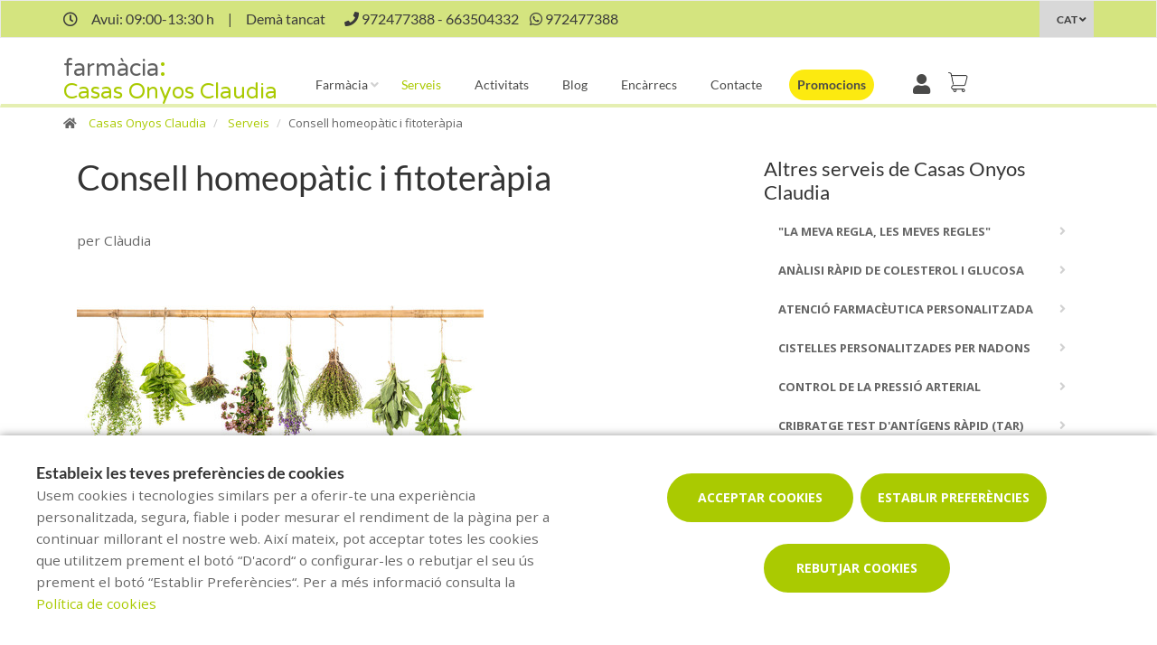

--- FILE ---
content_type: text/html; charset=UTF-8
request_url: https://www.farmaciacamps.cat/serveis/consell-homeopatic-i-fitoterapia-30
body_size: 12500
content:
<!DOCTYPE html>
<!--[if IE 9]>
<html lang="ca" class="ie9"> <![endif]-->
<!--[if IE 8]>
<html lang="ca" class="ie8"> <![endif]-->
<!--[if !IE]><!-->
<html lang="ca">
<!--<![endif]-->
<head>

            
    <!-- Start default blade meta tags to share contents -->
<meta charset="utf-8">
<meta http-equiv="X-UA-Compatible" content="IE=edge" />
    <title>Consell homeop&agrave;tic i fitoter&agrave;pia  - Casas Onyos Claudia</title>
    <meta name="description" content="Benvinguts a Farm&agrave;cia Casas Onyos Claudia, el vostre espai de salut a Riudellots De La Selva on t&#039;oferim una &agrave;mplia gamma de productes i atenci&oacute; personalitzada.">


    <meta name="author" content="f:">

<!-- Mobile Meta -->
<meta name="viewport" content="width=device-width, initial-scale=1.0, user-scalable=yes">
<!--  End default meta tags  -->

    
    
       <!--  <meta name="viewport" content="width=device-width, initial-scale=1, user-scalable=yes" /> -->

    
            <link rel="canonical" href="https://www.farmaciacamps.cat/serveis/consell-homeopatic-i-fitoterapia-30" />
    
                        <link rel="alternate" href="https://www.farmaciacamps.cat/serveis/consell-homeopatic-i-fitoterapia-30" hreflang="ca" />
                    <link rel="alternate" href="https://www.farmaciacamps.cat/es/servicios/consejo-homeopatia-y-fitoterapia" hreflang="es" />
            
    <!-- Favicon -->
    <link rel="apple-touch-icon" sizes="57x57" href="https://www.farmaofficego.com/uploads/favicon/S02697/apple-icon-57x57.png">
<link rel="apple-touch-icon" sizes="60x60" href="https://www.farmaofficego.com/uploads/favicon/S02697/apple-icon-60x60.png">
<link rel="apple-touch-icon" sizes="72x72" href="https://www.farmaofficego.com/uploads/favicon/S02697/apple-icon-72x72.png">
<link rel="apple-touch-icon" sizes="76x76" href="https://www.farmaofficego.com/uploads/favicon/S02697/apple-icon-76x76.png">
<link rel="apple-touch-icon" sizes="114x114" href="https://www.farmaofficego.com/uploads/favicon/S02697/apple-icon-114x114.png">
<link rel="apple-touch-icon" sizes="120x120" href="https://www.farmaofficego.com/uploads/favicon/S02697/apple-icon-120x120.png">
<link rel="apple-touch-icon" sizes="144x144" href="https://www.farmaofficego.com/uploads/favicon/S02697/apple-icon-144x144.png">
<link rel="apple-touch-icon" sizes="152x152" href="https://www.farmaofficego.com/uploads/favicon/S02697/apple-icon-152x152.png">
<link rel="apple-touch-icon" sizes="180x180" href="https://www.farmaofficego.com/uploads/favicon/S02697/apple-icon-180x180.png">
<link rel="icon" type="image/png" sizes="192x192" href="https://www.farmaofficego.com/uploads/favicon/S02697/android-icon-192x192.png">
<link rel="icon" type="image/png" sizes="32x32" href="https://www.farmaofficego.com/uploads/favicon/S02697/favicon-32x32.png">
<link rel="icon" type="image/png" sizes="96x96" href="https://www.farmaofficego.com/uploads/favicon/S02697/favicon-96x96.png">
<link rel="icon" type="image/png" sizes="16x16" href="https://www.farmaofficego.com/uploads/favicon/S02697/favicon-16x16.png">
<link rel="manifest" href="https://www.farmaofficego.com/uploads/favicon/S02697/manifest.json" crossorigin="use-credentials">
<meta name="msapplication-TileColor" content="#ffffff">
<meta name="msapplication-TileImage" content="https://www.farmaofficego.com/uploads/favicon/S02697/ms-icon-144x144.png">
<meta name="theme-color" content="#ffffff">
    <!-- END Favicon -->

    <!-- Vendors  -->
    <link rel="stylesheet" href="https://www.farmaciacamps.cat/assets/templates/common/css/vendor.css">

    <!-- Eva icons -->
    <link rel="stylesheet" href="/assets/common/eva-icons/style/eva-icons.css">

    <!-- Main css -->
                        <link rel="stylesheet" href="https://www.farmaciacamps.cat/assets/templates/S02697/css/main.css?v=20260124011695717506"/>
                
            <link rel="stylesheet" href="https://www.farmaciacamps.cat/assets/common/css/swiper-bundle.min.css">
    
    
    <!-- Page Style -->
    <!-- Meta tags to share contents -->
    <meta property="og:type" content="website" />
    <meta property="og:site_name" content="Casas Onyos Claudia" />
    <meta property="og:url" content="https://www.farmaciacamps.cat/serveis/consell-homeopatic-i-fitoterapia-30" />
    <meta property="og:title" content="Consell homeop&agrave;tic i fitoter&agrave;pia " />
    <meta property="og:description" content="&nbsp; &nbsp; &nbsp; &nbsp; &nbsp; &nbsp; &nbsp; &nbsp; &nbsp; &nbsp; &nbsp; &nbsp; &nbsp;&nbsp;..." />

            <meta property="og:image" content="https://www.farmaofficego.com/uploads/post/S45849/consell-homeopatic-i-fitoterapia--289-1200x630-resize.jpg?token=c820079625b248aee43de924a8ab2141"/>
    


    <!-- Socials -->

<!-- Pre-javascript -->



    <!-- Plausible Analytics -->
    <script defer data-domain="www.farmaciacamps.cat" src="https://analytics.farmacloud.io/js/script.js"></script>
    <!-- End Plausible Analytics -->

    <script src="https://apps.elfsight.com/p/platform.js" defer></script>

</head>

<body class="front no-trans">

<!-- Google Tag Manager (noscript) -->
<!-- End Google Tag Manager (noscript) -->

<!-- DEMO STICKY -->


<!-- ================ -->
<!-- page wrapper start -->
<!-- ================ -->
<div class="page-wrapper" >

    <div class="container-fluid sticky-app-banner" style="display: none;">
    <div class="container-fluid">
        <div class="col-xs-12">
            <div class="row app-banner-sticky">
                <a href="#" class="btn-close" id="close-app-banner">&times;</a>
                <div class="logo-app" style='background:url("https://www.farmaciacamps.cat/assets/templates/common/images/app/AppFarmaLogo.png")'>
                </div>
                <div class="app-details">
                    <div class="title-app">Appfarma - App de la teva farm&agrave;cia</div>
                    <div class="subtitle-app">L&#039;app de la teva farm&agrave;cia</div>
                </div>
                <a href="https://links.appfarma.es/download?pharmacy=d17c743c-7630-40cf-99fb-ffabc37d4dda" class="btn-get">Obtenir</a>
            </div>
        </div>
    </div>
</div>
    <!-- header-top start (Add "dark" class to .header-top in order to enable dark header-top e.g <div class="header-top dark">) -->
<!-- ================ -->

<div class="container-fluid web-header new-go-top-header  background-header  ">
    <div class="container flex-top-header ">
    <div class="flex-left-top-header">
                    <span><i class="fa fa-clock-o"></i></span>
                            <span class="flex-top-separator">
                                                                        Avui:
                                                            09:00-13:30 h                                                                         
                    </span>
                <span class="hidden-xs"> | </span>
                <span class="flex-top-separator hidden-xs">
                                                                        Dem&agrave; tancat
                                                                </span>
            

                    
                    <span class="flex-top-phone">
                <span><i class="fa fa-phone"></i></span>
                                                                <a href="tel:972477388"> <span>972477388</span> </a>
                        <span class="phone-separator"> </span>
                                                                                                    <a href="tel:663504332"> <span>663504332</span> </a>
                        <span class="phone-separator"> </span>
                                                         </span>
        
                    <span class="flex-top-phone">
                <span><i class="fa fa-whatsapp"></i></span>
                                                            <a href="https://wa.me/34972477388"> <span>972477388</span> </a>
                        <span class="phone-separator"> </span>
                                                                        </span>
        
    </div>


    
    <div class="pull-right hidden-sm hidden-md hidden-lg">
                            <ul class="list-icons">
                <li style="margin: 5px 10px; max-height: 40px">
                    <a href="https://www.farmaciacamps.cat/cistella/resum" class="new-cart-zone" title="Carret">
                        <img src="https://www.farmaciacamps.cat/assets/templates/common/images/cesta.png" class="img-fluid" width="28" alt="menu cart">
                        <span class="cart-count circle-count"  style="display: none" >(0)</span>
                    </a>
                </li>
            </ul>
                    </div>

            <div class="pull-right">
            <div class="multilang-dropdown header-top-dropdown">
                <div class="btn-group dropdown">
                    <button type="button" class="btn dropdown-toggle" data-toggle="dropdown" aria-expanded="false">
                                                                                                        CAT                                            </button>

                    <ul class="dropdown-menu dropdown-menu-right dropdown-animation">
                                                                                    <li><a rel="alternate" class="text-center" hreflang="es" href="https://www.farmaciacamps.cat/es/servicios/consejo-homeopatia-y-fitoterapia">ES</a></li>
                                                                                                                            </ul>
                </div>
            </div>
        </div>
    
    
</div>








</div>

<!-- header-top end -->

<header class="header new-go-header fixed clearfix ">

    <!-- main-navigation start -->
    <!-- ================ -->
    <div class="main-navigation animated">
        <!-- navbar start -->
        <!-- ================ -->
        <nav class="navbar navbar-default new-navbar-go" role="navigation">
            <div class="container" style="padding-left: 0; padding-right: 0">
                <div class="col-sm-12 flex-nav-bar ">
                    <!-- header-left start -->
                    <!-- ================ -->
                    <div class="header-left logo-left-zone clearfix ">
                        <!-- logo -->
                    <a href="https://www.farmaciacamps.cat" class="logo-pharmacy-href">

    <div class="header-title" >
                    <div class="logo-menu-desktop hidden-xs">
                <div class="logo-info"><span class="logo-pharmacy">farm&agrave;cia</span><span class="logo-pharmacy-mobile" style="display: none">f</span><span class="logo-dots">:</span></div><div class="pharmacy-info  small-logo-name   smallest-logo-name "><span class="logo-name">Casas Onyos Claudia</span></div>
            </div>

            <div class="logo-menu-mobile hidden-sm hidden-md hidden-lg  small-logo-name   smallest-logo-name ">
                <span class="logo-pharmacy-mobile">f</span><span class="logo-dots">:</span><span class="logo-name">Casas Onyos Claudia</span>
            </div>
        
    </div>

    </a>
                    <!-- header-left end -->
                    </div>
                    

                    <div class="pull-left " id="go-menu-zone">
                        <!-- Menu header -->
                        <div class="collapse navbar-collapse" id="navbar-collapse-1">
                            <ul class="nav navbar-nav  go-navbar-nav">

                    <li  class="logo-text sticky-navbar-logo ">
    <a href="https://www.farmaciacamps.cat" style="padding:0">
                    <span class="logo-name">Casas Onyos Claudia</span>
            </a>
</li>

                                <li class="dropdown">
            <a href="#"  class="dropdown-toggle
            "
            data-toggle="dropdown">Farm&agrave;cia</a>
            <ul class="dropdown-menu">
                                                            <li>
                            <a href="https://www.farmaciacamps.cat/historia"
                               title="Hist&ograve;ria">Hist&ograve;ria</a>
                        </li>
                                                                        <li><a href="https://www.farmaciacamps.cat/equip" title="Equip">Equip</a></li>
                                                                    <li><a href="https://www.farmaciacamps.cat/guardies" title="Farm&agrave;cies de gu&agrave;rdia">Farm&agrave;cies de gu&agrave;rdia</a></li>
                
                
                                                                    <li><a href="https://www.farmaciacamps.cat/targeta-client" title="Targeta client">Targeta client</a></li>
                
                                                                                                                                                                                                                                                                                                                                                                                                                                                                                                                                                                                                                                        <li>
                        <a href="https://www.farmaciacamps.cat/app" title="App">APP</a>
                    </li>
                            </ul>
        </li>
                <li><a href="https://www.farmaciacamps.cat/serveis"  class="active"  title="Serveis">Serveis</a></li>
                                    <li><a href="https://www.farmaciacamps.cat/activitats"  title="Activitats">Activitats</a></li>
                        <li><a href="https://www.farmaciacamps.cat/blog"  title="Blog">Blog</a></li>
                
        
                    <li><a href="https://www.farmaciacamps.cat/comanda-online"  title="Enc&agrave;rrecs">Enc&agrave;rrecs</a></li>
        
                <li><a href="https://www.farmaciacamps.cat/contacta"  title="Contacte">Contacte</a></li>

                                        
                
                
                
                            <li>
                <a class="promos-menu " href="https://www.farmaciacamps.cat/promocions" title="Promocions">Promocions</a>
            </li>
        
        

                            <li class="pull-right hidden-xs li-cart-menu"
                style="display: flex; align-items: center; height: 38px;">
                                                                            <a class="header-farmapremium-login"
                           href="https://www.farmaciacamps.cat/oauth2/redirect/generic"
                           title="Iniciar sessi&oacute;"
                        >
                            <i class="fa fa-user"></i>
                        </a>
                                                                    <a href="https://www.farmaciacamps.cat/cistella/resum" class="new-cart-zone"
                   title="Carret"
                   style="display: flex; align-items: center; justify-content: center; color: #444; text-decoration: none; font-size: 20px; padding: 0 8px; height: 38px; width: 38px;">
                    <img src="https://www.farmaciacamps.cat/assets/templates/common/images/cesta.png" class="img-fluid" width="22" alt="menu cart" style="display: block; margin: 0 auto;">
                    <span class="cart-count circle-count"  style="display: none"                     style="margin-left: 2px;">(0)</span>
                </a>
            </li>
                
                <li>
            <ul class="nav navbar-nav  go-navbar-nav">
                
                                                    
                                                </ul>
        </li>
            
</ul>                        </div>
                    </div>

                    <!-- MOBILE MENU -->
                    <div class="header-right clearfix">
                        <div class="header-right clearfix">
                            <!-- Toggle get grouped for better mobile display -->
                            <div class="navbar-header">
                                <div class="pull-right">
                                    <button type="button" class="navbar-toggle" data-toggle="collapse"
                                            data-target="#navbar-collapse-1">
                                        <span class="sr-only"></span>
                                        <span class="icon-bar"></span>
                                        <span class="icon-bar"></span>
                                        <span class="icon-bar"></span>
                                    </button>
                                </div>
                            </div>
                        </div>
                    </div>
                    <!-- END MOBILE MENU -->

                </div>
            </div>
        </nav>
        <!-- navbar end -->
    </div>
    <!-- main-navigation end -->
</header>
<!-- header end -->


<!-- header online shop -->
<!-- header online shop end -->


        <!-- breadcrumb start -->
<div class="breadcrumb-container">
    <div class="container">
        <ol class="breadcrumb">
            <li><i class="fa fa-home pr-10"></i>
                <a href="https://www.farmaciacamps.cat">Casas Onyos Claudia</a>
            </li>
            <li>
                                                        <a href="https://www.farmaciacamps.cat/serveis">Serveis</a>
                                                </li>
                            <li class="active">Consell homeop&agrave;tic i fitoter&agrave;pia </li>
                                </ol>
    </div>
</div>
<!-- breadcrumb end -->

    <!-- main-container start -->
    <section class="main-container new-services-container">
                    <div class="container-fluid">
                <div class="row">
        <!-- main start -->
        <div class="main col-md-12">
            <div class="services contents-container container">
    <div class="main col-md-12">
        <div class="row">
            <div class=" col-lg-8 ">
                <h1 class="page-title">Consell homeop&agrave;tic i fitoter&agrave;pia </h1>
                <div class="separator-2"></div>
                <div class="mt-5">
        <small>
                            per Cl&agrave;udia
                    </small>
    </div>
                <p></p>

<p>&nbsp; &nbsp; &nbsp; &nbsp; &nbsp; &nbsp; &nbsp; &nbsp; &nbsp; &nbsp; &nbsp; &nbsp; &nbsp;&nbsp;<img alt="" class="img-responsive" src="https://www.farmaofficego.com/uploads/post/S45849/consell-homeopatic-i-fitoterapia--289-450x300-resize.jpg" style="height: 300px; width: 450px;" /></p>

<p><span style="font-size:16px;">Si li agrada tractar les petites mol&egrave;sties&nbsp;amb remeis&nbsp;naturals, la fitoter&agrave;pia i l&#39;homeopatia s&oacute;n possibles opcions. Tot i tractar-se de solucions diferents de&nbsp;les convencionals, en determinats casos poden ser una alternativa. Fins i tot, es presenten com a complement&agrave;ries a la terap&egrave;utica cl&agrave;ssica.</span></p>

<p><span style="font-size:16px;">Les plantes medicinals eren antigament les &uacute;niques medicines que es coneixien. Els principis actius que contenen, les feien &uacute;tils per a tractar mals&nbsp;diversos.&nbsp;</span></p>

<p><span style="font-size:16px;">Pel que fa a l&#39;homeopatia,&nbsp;m&egrave;tode terap&egrave;utic basat en la similitud,&nbsp;utilitza dosis infinitesimals. El seu principi &eacute;s que les subst&agrave;ncies medicamentoses s&oacute;n capaces de curar s&iacute;mptomes similars als que poden produir.</span></p>

<p><span style="font-size:16px;">S&oacute;n solucions hol&iacute;stiques per a la seva salut i benestar.</span></p>

<p><span style="font-size:16px;">Pregunti&#39;ns i l&#39;aconsellarem!</span></p>

<p></p>

<p></p>

                <div class="text-right" id="section-social-link">
    <ul class="share social-links colored circle ">
        <li id="titleShare" class="title">Compartir</li>
            <li class="facebook"><a target="_blank" class="facebook-share" href="https://www.facebook.com/sharer/sharer.php?u=https://www.farmaciacamps.cat/serveis/consell-homeopatic-i-fitoterapia-30" data-cache="https://graph.facebook.com/?id=https://www.farmaciacamps.cat/serveis/consell-homeopatic-i-fitoterapia-30&scrape=true"><i class="fa fa-facebook"></i></a></li>
            <li class="twitter"><a target="_blank" href="https://twitter.com/home?status=Consell homeop&agrave;tic i fitoter&agrave;pia : https://www.farmaciacamps.cat/serveis/consell-homeopatic-i-fitoterapia-30"><i class="fa fa-x-twitter"></i></a></li>
            <li class="vimeo whatsapp visible-xs-inline-block"><a target="_blank" href="whatsapp://send?text=https%3A%2F%2Fwww.farmaciacamps.cat%2Fserveis%2Fconsell-homeopatic-i-fitoterapia-30" data-action="share/whatsapp/share"><i class="fa fa-whatsapp"></i></a></li>
            <li class="hidden-xs vimeo whatsapp"><a target="_black" href="https://api.whatsapp.com/send?text=https%3A%2F%2Fwww.farmaciacamps.cat%2Fserveis%2Fconsell-homeopatic-i-fitoterapia-30"><i class="fa fa-whatsapp"></i></a></li>
            <li class="linkedin"><a target="_blank" href="https://www.linkedin.com/cws/share?url=https://www.farmaciacamps.cat/serveis/consell-homeopatic-i-fitoterapia-30"><i class="fa fa-linkedin"></i></a></li>
    </ul>
</div>

            </div>
            <div class="col-lg-4 col-lg-offset-0 col-md-8 col-md-offset-2">

                                                                            <div class="related">
    <h3 class="page-title">Altres serveis de Casas Onyos Claudia</h3>
    <nav>
        <ul class="nav nav-pills nav-stacked">
                            <li ><a href="https://www.farmaciacamps.cat/serveis/la-meva-regla-les-meves-regles-440149">&quot;La meva regla, Les meves regles&quot;</a></li>
                            <li ><a href="https://www.farmaciacamps.cat/serveis/analisi-rapid-de-colesterol-i-sucre">An&agrave;lisi r&agrave;pid de colesterol i glucosa</a></li>
                            <li ><a href="https://www.farmaciacamps.cat/serveis/atencio-farmaceutica-personalitzada">Atenci&oacute; farmac&egrave;utica personalitzada</a></li>
                            <li ><a href="https://www.farmaciacamps.cat/serveis/cistelles-personalitzades-per-nadons">Cistelles personalitzades per nadons</a></li>
                            <li ><a href="https://www.farmaciacamps.cat/serveis/control-de-la-pressio-arterial">Control de la pressi&oacute; arterial </a></li>
                            <li ><a href="https://www.farmaciacamps.cat/serveis/cribratge-test-dantigens-rapid-tar-140874">Cribratge Test d&#039;Ant&iacute;gens R&agrave;pid (TAR)</a></li>
                            <li ><a href="https://www.farmaciacamps.cat/serveis/deshabituacio-tabaquica">Deshabituaci&oacute; tab&agrave;quica </a></li>
                            <li ><a href="https://www.farmaciacamps.cat/serveis/determinacio-del-risc-cardiovascular">Determinaci&oacute; del risc cardiovascular </a></li>
                            <li ><a href="https://www.farmaciacamps.cat/serveis/farmacovigilancia">Farmacovigil&agrave;ncia</a></li>
                            <li ><a href="https://www.farmaciacamps.cat/serveis/farmapremium">Farmapremium</a></li>
                            <li ><a href="https://www.farmaciacamps.cat/serveis/formulacio-magistral">Formulaci&oacute; magistral </a></li>
                            <li ><a href="https://www.farmaciacamps.cat/serveis/informacio-i-recollida-mostres-medulla-ossia">Informaci&oacute; i recollida mostres medul&middot;la &ograve;ssia</a></li>
                            <li ><a href="https://www.farmaciacamps.cat/serveis/programa-de-deteccio-del-cancer-de-colon">Programa de detecci&oacute; del c&agrave;ncer de colon </a></li>
                            <li ><a href="https://www.farmaciacamps.cat/serveis/sistema-personalitzat-de-dosificacio-spd">Sistema personalitzat de dosificaci&oacute; (SPD)</a></li>
                            <li ><a href="https://www.farmaciacamps.cat/serveis/test-d-intolerancia-alimentaria">Test d&#039;intoler&agrave;ncia aliment&agrave;ria </a></li>
                            <li ><a href="https://www.farmaciacamps.cat/serveis/altres-serveis">Uns altres Serveis</a></li>
                    </ul>
    </nav>
</div>                                                </div>
        </div>

        
    </div>
</div>
        </div>
        <!-- main end -->
    </div>
        </div>
    </section>

    <!-- main-container end -->

<!-- footer start (Add "light" class to #footer in order to enable light footer) -->
    <footer id="footer">

    <div class="footer">

        <div class="container">

            <div class="row">

                <div class="col-md-8">

                    <div class="footer-content">

                        <div class="row">

                            <div class="col-sm-6">
                                <div class="logo-footer">
                    <img id="logo-footer" style="max-width: 180px"
                 src="https://www.farmaofficego.com/uploads/settings/S45849/logo_footer-_x140.png?token=4c678a2dafe10b1b8daf202d7bb18143"
                 alt="Casas Onyos Claudia">
            </div>

                                <p></p>

                                <hr>

                                <ul class="social-links circle">
                                                                                                                                    </ul>

                                
                                

                            </div>

                            <div class="col-sm-6">

                                <h2>Contacte</h2>

                                
                                    <ul class="list-icons">

                        <li><i class="fa fa-map-marker pr-10"></i>Carrer Estació 37, Riudellots de la Selva, Girona</li>
            
                                                        <li><a href="tel://972477388"><i class="fa fa-phone pr-10"></i> 972477388</a></li>
                                                            <li><a href="tel://663504332"><i class="fa fa-phone pr-10"></i> 663504332</a></li>
                                        
    
                                        <li><a href="https://wa.me/34972477388" target="_blank" class="header-whatsapp-contact"><i class="fa fa-whatsapp pr-10"></i> 972477388</a></li>
                            
                        <li><a href="mailto:claudiacasas@cofgi.org"><i class="fa fa-envelope-o pr-10"></i> claudiacasas@cofgi.org</a></li>
            
</ul>

                                
                            </div>

                        </div>

                        
                    </div>

                </div>

                <div class="space-bottom hidden-lg hidden-md hidden-xs"></div>
                                    <div class="col-sm-6 col-md-4">

                        <div class="footer-content">

                            <h2>Serveis</h2>

                            <nav>

                                <ul class="nav nav-pills nav-stacked">

                                    
                                        <li><a href="https://www.farmaciacamps.cat/serveis/consell-homeopatic-i-fitoterapia-30">Consell homeop&agrave;tic i fitoter&agrave;pia </a></li>

                                    
                                        <li><a href="https://www.farmaciacamps.cat/serveis/la-meva-regla-les-meves-regles-440149">&quot;La meva regla, Les meves regles&quot;</a></li>

                                    
                                        <li><a href="https://www.farmaciacamps.cat/serveis/atencio-farmaceutica-personalitzada">Atenci&oacute; farmac&egrave;utica personalitzada</a></li>

                                    
                                        <li><a href="https://www.farmaciacamps.cat/serveis/control-de-la-pressio-arterial">Control de la pressi&oacute; arterial </a></li>

                                    
                                        <li><a href="https://www.farmaciacamps.cat/especialista-en/healthy-85470">Diet&egrave;tica i fitoter&agrave;pia</a></li>

                                    
                                        <li><a href="https://www.farmaciacamps.cat/serveis/deshabituacio-tabaquica">Deshabituaci&oacute; tab&agrave;quica </a></li>

                                    
                                        <li><a href="https://www.farmaciacamps.cat/especialista-en/senior-85477">Els grans</a></li>

                                    
                                        <li><a href="https://www.farmaciacamps.cat/especialista-en/beauty-31284">Bellesa</a></li>

                                    
                                        <li><a href="https://www.farmaciacamps.cat/serveis/formulacio-magistral">Formulaci&oacute; magistral </a></li>

                                    
                                        <li><a href="https://www.farmaciacamps.cat/especialista-en/salut-85575">Salut</a></li>

                                    
                                        <li><a href="https://www.farmaciacamps.cat/serveis/analisi-rapid-de-colesterol-i-sucre">An&agrave;lisi r&agrave;pid de colesterol i glucosa</a></li>

                                    
                                </ul>

                            </nav>

                        </div>

                    </div>
                
                
            </div>

            <div class="space-bottom hidden-lg hidden-xs"></div>

        </div>

    </div>

    
    <div class="subfooter">

        <div class="container">

            <div class="row">

                <div class="col-md-6">

                    <p>Copyright © 2026 Casas Onyos Claudia - <a

                                href="https://www.farmaofficego.es/" target="_blank">Diseño web</a> -

                        Farmaoffice</p>

                </div>


                <div class="col-md-6">

                    <ul class="subfooter-links">

                        
                            
                                
                                <li>

                                    <a href="https://www.farmaciacamps.cat/avis-legal"

                                       title="Av&iacute;s legal">Av&iacute;s legal</a>

                                </li>

                                
                            
                        
                            
                                
                                <li>

                                    <a href="https://www.farmaciacamps.cat/politica-de-privacitat"

                                       title="Pol&iacute;tica de privacitat">Pol&iacute;tica de privacitat</a>

                                </li>

                                
                            
                        
                            
                                
                                <li>

                                    <a href="https://www.farmaciacamps.cat/politica-de-cookies"

                                       title="Pol&iacute;tica de cookies">Pol&iacute;tica de cookies</a>

                                </li>

                                
                            
                        
                            
                        
                            
                        
                            
                                
                                <li>

                                    <a href="https://www.farmaciacamps.cat/accesibilitat"

                                       title="Accessibilitat">Accessibilitat</a>

                                </li>

                                
                            
                        
                    </ul>

                </div>

            </div>

        </div>

    </div>

</footer>

<!-- footer end -->

</div>
<!-- page-wrapper end -->

    <!-- Modal Cart-->
<div class="modal fade" id="cartModal" tabindex="-1" role="dialog" aria-labelledby="myModalLabel" aria-hidden="true">
    <div class="modal-center" id="cart-modal">
        <div class="modal-dialog .modal-align-center" id="cart-modal-dialog">

            <div class="modal-content" id="modal-content-cart">

                <div class="modal-header" id="modal-header-cart">
                    <span class="modal-title" id="myModalLabel"><i class="fa fa-check" aria-hidden="true"></i>Producte afegit correctament al carret</span>
                    <button type="button" class="close" data-dismiss="modal"><span aria-hidden="true">×</span></button>
                </div>

                <div class="modal-body" id="modal-body-cart">
                    <div class="row flex-align-center-row">
                        <div class="col-md-6 layette-product-modal">
                            <div class="row flex-align-center-row">
                                <div class="col-xs-5 col-sm-6 col-cart-product">
                                    <div id="cart-image-product" class="goto-href" data-href=""></div>
                                </div>
                                <div class="col-xs-7 col-sm-6 col-cart-product right-info">
                                    <p id="cart-image-name" class="goto-href" data-href=""></p>
                                    <div class="modal-product-offer"></div>
                                    <div class="col-xs-5 col-sm-5 col-input-modal">
                                        <div class="quantity">
                                            <div class="input-group quantity-group">
                                                <input class="product-quantity-input" type="number" value="" step="1" min="1" data-productid=""
                                                       data-quantity="" data-href="https://www.farmaciacamps.cat/cesta/cantidad-modal">
                                            </div>
                                        </div>
                                    </div>
                                    <div class="col-xs-7 col-sm-7 col-prices-modal">
                                        <p id="cart-image-prices">
                                                                                                                                    <span id="product-price"></span>
                                            <span id="product-regular-price" style="text-decoration: line-through; font-size: 13px;padding: 0 .2rem;"></span>
                                        </p>
                                    </div>
                                    <div id="cart-error" class="hide text-center" style="color: #cd3c2e; font-size:11px; font-weight: 200;">
                                        <span></span>
                                    </div>
                                </div>
                            </div>
                        </div>
                        <div class="col-md-6 col-xs-12 info-cart-modal">
                            <p> Hi ha <span id="total-cart-products"></span> articles al carret.</p>
                            <p><strong>Total de productes: </strong> <span id="total-price-cart"></span> </p>
                            <div class="cart-buttons-modal">
                                <div class="row">
                                    <div class="col-xs-12">
                                        <button type="button" class="btn btn-default goto-href" data-href="https://www.farmaciacamps.cat/cistella/resum" data-dismiss="modal">Finalitzar enc&agrave;rrec</button>
                                    </div>
                                    <div class="col-xs-12">
                                        <button type="button" class="btn btn-default" data-dismiss="modal">Continuar encarregant</button>
                                    </div>
                                </div>
                            </div>
                        </div>
                    </div>
                </div>
            </div>
        </div>
    </div>
</div>

    <div class="overlap-ajax">
        <svg version="1.1" id="Layer_2" xmlns="http://www.w3.org/2000/svg" xmlns:xlink="http://www.w3.org/1999/xlink" x="0px" y="0px"
             viewBox="0 0 100 100" enable-background="new 0 0 s0 0" xml:space="preserve">
                      <circle fill="#fff" stroke="none" cx="30" cy="50" r="6">
                          <animateTransform
                                  attributeName="transform"
                                  dur="1s"
                                  type="translate"
                                  values="0 15 ; 0 -15; 0 15"
                                  repeatCount="indefinite"
                                  begin="0.1"/>
                      </circle>
                        <circle fill="#fff" stroke="none" cx="54" cy="50" r="6">
                            <animateTransform
                                    attributeName="transform"
                                    dur="1s"
                                    type="translate"
                                    values="0 10 ; 0 -10; 0 10"
                                    repeatCount="indefinite"
                                    begin="0.2"/>
                        </circle>
                        <circle fill="#fff" stroke="none" cx="78" cy="50" r="6">
                            <animateTransform
                                    attributeName="transform"
                                    dur="1s"
                                    type="translate"
                                    values="0 5 ; 0 -5; 0 5"
                                    repeatCount="indefinite"
                                    begin="0.3"/>
                        </circle>
        </svg>
    </div>


<!-- Sticky elements placed at the end of the document so Google won't index them -->

<!-- scrollToTop -->
    <div class="scrollToTop"><i class="fa fa-angle-up fa-2x"></i></div>

    <div class="container">

            <div class="whatsapp-window" style="display: none">
            <div class="whatsapp-header">
                <div class="image-container">
                    <div class="pharmacy-image-container ">
                        <div class="pharmacy-image"
                                                          style="background-image: url('https://www.farmaciacamps.cat/assets/templates/templates/fedefarma/favicon/android-icon-192x192.png')">
                                                     </div>
                    </div>
                </div>
                <div class="header-info">
                    <div class="header-name">
                        Casas Onyos Claudia
                    </div>
                    <div class="header-time">
                        Solem respondre en menys de 24 hores.
                    </div>
                </div>
            </div>
            <div class="conversation">
                <div class="message">
                    <div class="message-author">
                        Casas Onyos Claudia
                    </div>

                    <div class="message-text">
                        Hola! 👋<br><br>Com podem ajudar-te?
                    </div>
                    <div class="chat-time">
                        16:23
                    </div>

                </div>
            </div>
            <div class="go-chat">
                <a class="start-chat" role="button" href="https://wa.me/34972477388" target="_blank" >
                    <i class="fa fa-whatsapp"></i>
                    <span class="goto-btn">
                            Comen&ccedil;ar xat
                        </span>
                </a>
            </div>
        </div>
        <a>
            <div class="stickyWhatsapp" id="stickyWhatsapp">
                <div class="bubble-notification"></div>
                <i class="fa fa-whatsapp"></i>
            </div>
        </a>
            
</div>

    <div id="cookie-bar-fixed" style="display: none">

    <div class="row">
        <div class="col-lg-6 col-md-6" style="margin-bottom: 1rem !important;">
            <span class="cookiebar-title">Estableix les teves prefer&egrave;ncies de cookies</span>
            <div class="cookiebar-description">
                <small>
                    Usem cookies i tecnologies similars per a oferir-te una experiència personalitzada, segura, fiable i poder mesurar el rendiment de la pàgina per a continuar millorant el nostre web. Així mateix, pot acceptar totes les cookies que utilitzem prement el botó “D'acord“ o configurar-les o rebutjar el seu ús prement el botó “Establir Preferències“. Per a més informació consulta la <a href="https://www.farmaciacamps.cat/politica-de-cookies">Política de cookies</a>
                </small>
            </div>
        </div>
        <div class="col-lg-6 col-md-6 text-center">
            <button class="btn btn-default btn-lg accept-cookies all-cookies cookie-button" data-url="https://www.farmaciacamps.cat/cookies/save?all=1" id="cookiebar_fully_accept_btn" data-toggle="modal">Acceptar cookies</button>
            <!-- Button trigger modal -->
            <button class="btn btn-default btn-lg cookie-button open-modal-cookies" data-toggle="modal" data-target="#cookiesModal">Establir prefer&egrave;ncies</button>
            <button class="btn btn-default btn-lg accept-cookies cookie-button" data-url="https://www.farmaciacamps.cat/cookies/save" id="cookiebar_fully_accept_btn" data-toggle="modal">Rebutjar cookies</button>
        </div>
    </div>


</div>

<!-- Modal -->
<div class="modal fade" id="cookiesModal" tabindex="-1" role="dialog" aria-labelledby="cookieModalLabel" aria-hidden="true" data-nosnippet>
    <div class="modal-center" id="cookies-modal">
        <div class="modal-dialog .modal-align-center" id="cookies-modal-dialog">

            <div class="modal-content" id="modal-content-cookies">

                <div class="modal-header" id="modal-header-cookies">
                    <span class="modal-title" id="cookieModalLabel">Prefer&egrave;ncies sobre les cookies i similars</span>
                    <button type="button" class="close" data-dismiss="modal"><span aria-hidden="true">×</span><span class="sr-only">Tancar</span></button>
                </div>

                <div class="modal-body" id="modal-body-cookies">

                    <p class="section_desc mb-5">A aquesta p&agrave;gina pots gestionar la configuraci&oacute; de les cookies i similars.</p>

                    <div class="cookie-type">
                        <div>
                            <span class="section_title">Necess&agrave;ries i essencials</span>

                            <label class="sc_container_checkbox"><input class="sc_toggle" type="checkbox" id="checkbox-necessary" checked disabled>
                                <span class="sc_checkmark sc_readonly"></span>
                            </label>

                        </div>
                        <p class="section_desc">
                            Les dades recopilades en aquestes cookies i similars s&oacute;n necess&agrave;ries per a poder navegar pel lloc web. Aquestes cookies sempre estaran activades.
                        </p>
                        <table>
        <tr>
                            <th>Cookie</th>
                            <th>Categoria</th>
                            <th>Tipus</th>
                            <th>Titular</th>
                    </tr>
        <tbody>
                    <tr>
                <td data-column="Cookie">laravel_session</td>
                <td data-column="Categoría">Pr&ograve;pia</td>
                <td data-column="Tipo">Necess&agrave;ria</td>
                <td data-column="Titular">Casas Onyos Claudia</td>
            </tr>
            <tr>
                <td data-column="Cookie">cookie-consent</td>
                <td data-column="Categoría">Pr&ograve;pia</td>
                <td data-column="Tipo">Necess&agrave;ria</td>
                <td data-column="Titular">Casas Onyos Claudia</td>
            </tr>
                        </tbody>
    </table>

                    </div>

                    <div class="cookie-type">
                        <div>
                            <span class="section_title">Rendiment i an&agrave;lisi web</span>
                            <label class="sc_container_checkbox"><input class="sc_toggle" type="checkbox" id="checkbox-analytics">
                                <span class="sc_checkmark"></span>
                            </label>
                        </div>
                        <p class="section_desc">Serveis tractats per nosaltres o per tercers, ens permeten quantificar el nombre d&#039;usuaris i aix&iacute; realitzar el mesurament i an&agrave;lisi estad&iacute;stica de la utilitzaci&oacute; que fan els usuaris del web.</p>
                        <table>
        <tr>
                            <th>Cookie</th>
                            <th>Categoria</th>
                            <th>Tipus</th>
                            <th>Titular</th>
                    </tr>
        <tbody>
                            <tr>
                <td data-column="Cookie">_ga</td>
                <td data-column="Categoría">De tercers</td>
                <td data-column="Tipo">Anal&iacute;tica</td>
                <td data-column="Titular">Google Analytics</td>
            </tr>
            <tr>
                <td data-column="Cookie">_gid</td>
                <td data-column="Categoría">De tercers</td>
                <td data-column="Tipo">Anal&iacute;tica</td>
                <td data-column="Titular">Google Analytics</td>
            </tr>
            <tr>
                <td data-column="Cookie">_gat</td>
                <td data-column="Categoría">De tercers</td>
                <td data-column="Tipo">Anal&iacute;tica</td>
                <td data-column="Titular">Google Analytics</td>
            </tr>
            <tr>
                <td data-column="Cookie">1P_JAR</td>
                <td data-column="Categoría">De tercers</td>
                <td data-column="Tipo">Anal&iacute;tica</td>
                <td data-column="Titular">Google</td>
            </tr>
            <tr>
                <td data-column="Cookie">CONSENT</td>
                <td data-column="Categoría">De tercers</td>
                <td data-column="Tipo">Anal&iacute;tica</td>
                <td data-column="Titular">Google</td>
            </tr>
            <tr>
                <td data-column="Cookie">SSID</td>
                <td data-column="Categoría">De tercers</td>
                <td data-column="Tipo">Anal&iacute;tica</td>
                <td data-column="Titular">Google</td>
            </tr>
            <tr>
                <td data-column="Cookie">__Secure-3PSID</td>
                <td data-column="Categoría">De tercers</td>
                <td data-column="Tipo">Anal&iacute;tica</td>
                <td data-column="Titular">Google</td>
            </tr>
            <tr>
                <td data-column="Cookie">__Secure-1PSID</td>
                <td data-column="Categoría">De tercers</td>
                <td data-column="Tipo">Anal&iacute;tica</td>
                <td data-column="Titular">Google</td>
            </tr>
            <tr>
                <td data-column="Cookie">__Secure-ENID</td>
                <td data-column="Categoría">De tercers</td>
                <td data-column="Tipo">Anal&iacute;tica</td>
                <td data-column="Titular">Google Maps</td>
            </tr>
            <tr>
                <td data-column="Cookie">OTZ</td>
                <td data-column="Categoría">De tercers</td>
                <td data-column="Tipo">Anal&iacute;tica</td>
                <td data-column="Titular">Google</td>
            </tr>
            <tr>
                <td data-column="Cookie">__Secure-3PSIDCC</td>
                <td data-column="Categoría">De tercers</td>
                <td data-column="Tipo">Anal&iacute;tica</td>
                <td data-column="Titular">Google</td>
            </tr>
            <tr>
                <td data-column="Cookie">__Secure-1PAPISID</td>
                <td data-column="Categoría">De tercers</td>
                <td data-column="Tipo">Anal&iacute;tica</td>
                <td data-column="Titular">Google</td>
            </tr>
            <tr>
                <td data-column="Cookie">NID</td>
                <td data-column="Categoría">De tercers</td>
                <td data-column="Tipo">Prefer&egrave;ncies de l&#039;usuari</td>
                <td data-column="Titular">Google</td>
            </tr>
            <tr>
                <td data-column="Cookie">APISID</td>
                <td data-column="Categoría">De tercers</td>
                <td data-column="Tipo">T&egrave;cnica</td>
                <td data-column="Titular">Google Maps</td>
            </tr>
            <tr>
                <td data-column="Cookie">HSID</td>
                <td data-column="Categoría">De tercers</td>
                <td data-column="Tipo">T&egrave;cnica</td>
                <td data-column="Titular">Google</td>
            </tr>
            <tr>
                <td data-column="Cookie">SAPISID</td>
                <td data-column="Categoría">De tercers</td>
                <td data-column="Tipo">T&egrave;cnica</td>
                <td data-column="Titular">Google</td>
            </tr>
            <tr>
                <td data-column="Cookie">SID</td>
                <td data-column="Categoría">De tercers</td>
                <td data-column="Tipo">T&egrave;cnica</td>
                <td data-column="Titular">Google</td>
            </tr>
            <tr>
                <td data-column="Cookie">SIDCC</td>
                <td data-column="Categoría">De tercers</td>
                <td data-column="Tipo">T&egrave;cnica</td>
                <td data-column="Titular">Google</td>
            </tr>
            <tr>
                <td data-column="Cookie">SSIDC</td>
                <td data-column="Categoría">De tercers</td>
                <td data-column="Tipo">T&egrave;cnica</td>
                <td data-column="Titular">Google</td>
            </tr>
            <tr>
                <td data-column="Cookie">AEC</td>
                <td data-column="Categoría">De tercers</td>
                <td data-column="Tipo">T&egrave;cnica</td>
                <td data-column="Titular">Google</td>
            </tr>
            <tr>
                <td data-column="Cookie">_Secure-3PAPISID</td>
                <td data-column="Categoría">De tercers</td>
                <td data-column="Tipo">T&egrave;cnica / Seguretat</td>
                <td data-column="Titular">Google</td>
            </tr>
            <tr>
                <td data-column="Cookie">_Secure-3PSID</td>
                <td data-column="Categoría">De tercers</td>
                <td data-column="Tipo">T&egrave;cnica / Seguretat</td>
                <td data-column="Titular">Google</td>
            </tr>
            <tr>
                <td data-column="Cookie">_Secure-APISID</td>
                <td data-column="Categoría">De tercers</td>
                <td data-column="Tipo">T&egrave;cnica / Seguretat</td>
                <td data-column="Titular">Google</td>
            </tr>
            <tr>
                <td data-column="Cookie">_Secure-HSID</td>
                <td data-column="Categoría">De tercers</td>
                <td data-column="Tipo">T&egrave;cnica / Seguretat</td>
                <td data-column="Titular">Google</td>
            </tr>
            <tr>
                <td data-column="Cookie">_Secure-SSID</td>
                <td data-column="Categoría">De tercers</td>
                <td data-column="Tipo">T&egrave;cnica / Seguretat</td>
                <td data-column="Titular">Google</td>
            </tr>
                                        </tbody>
    </table>

                    </div>

                </div>

                <div class="modal-footer" id="modal-footer-cookies">
                    <div class="row">
                        <div class="col-sm-12 col-md-6">
                            <button type="button" class="btn btn-default accept-cookies all-cookies cookie-button" data-url="https://www.farmaciacamps.cat/cookies/save?all=1" data-dismiss="modal">Acceptar totes les cookies</button>
                        </div>
                        <div class="col-sm-12 col-md-6">
                            <button id="check-cookies" type="button" class="btn btn-default accept-cookies cookie-button" data-url="https://www.farmaciacamps.cat/cookies/save" data-dismiss="modal">Guardar prefer&egrave;ncies</button>
                        </div>
                    </div>
                </div>
            </div>
        </div>
    </div>
</div>


<!-- FarmaCloud top bar -->
<!-- End FarmaCloud top bar -->

<!-- JavaScript files placed at the end of the document so the pages load faster
================================================== -->

<script type="text/javascript" src="https://www.farmaciacamps.cat/assets/templates/common/js/vendor.js?v=2026012401"></script>
<script type="text/javascript" src="https://www.farmaciacamps.cat/assets/templates/templates/idea/js/idea.js?v=2026012401"></script>

    <script type="text/javascript" src="/assets/common/js/newCart.js?v=2026012401"></script>
    <script type="text/javascript" src="https://www.farmaciacamps.cat/assets/common/js/searchEngineObf.js?v=2026012401"></script>
    <div class="searcher-overlay">
    <div class="searcher-div" id="searchDiv">
        <div class="container-fluid" style="background: #FAFAFA; width: 100%;padding:10px 0">
            <div class="container-fluid">
                <div class="row">
                    <div class="ecommerce-header">
                        <div class="col-xs-10 col-sm-11 col-md-11">
                            <div class="ecommerce-header-flex">
                                <div class="header-left logo-left-zone clearfix ecommerce-logo-left">
                                                                    <a href="https://www.farmaciacamps.cat" class="logo-pharmacy-href">

    <div class="header-title" >
                    <div class="logo-menu-desktop hidden-xs">
                <div class="logo-info"><span class="logo-pharmacy">farm&agrave;cia</span><span class="logo-pharmacy-mobile" style="display: none">f</span><span class="logo-dots">:</span></div><div class="pharmacy-info  small-logo-name   smallest-logo-name "><span class="logo-name">Casas Onyos Claudia</span></div>
            </div>

            <div class="logo-menu-mobile hidden-sm hidden-md hidden-lg  small-logo-name   smallest-logo-name ">
                <span class="logo-pharmacy-mobile">f</span><span class="logo-dots">:</span><span class="logo-name">Casas Onyos Claudia</span>
            </div>
        
    </div>

    </a>
                                </div>
                                                                                                <div class="search-input">
                                    <form role="search"  onsubmit="return false;" action="#"  id="form-search-ecommerce" class="center-block" autocomplete="off">
    <div class="form-group has-feedback">
                    <input type="text" name="searching" id="searchingHeader" class="form-control disabled-zoom-input" placeholder="Cercar producte...">
                <i id="search-medicine" class="fa fa-search form-control-feedback"></i>
    </div>
</form>
                                </div>
                                                            </div>
                        </div>
                        <div class="col-xs-2 col-md-1 col-sm-1">
                            <div class="header-flex-close-zone">
                                <a class="df-icon icon-searcher-close" href="#" id="close-search" data-role="close" data-bcup-haslogintext="no" title="Tancar">
                                    <svg fill="#000000" height="24" viewBox="0 0 24 24" width="24" xmlns="http://www.w3.org/2000/svg">
                                        <path d="M19 6.41L17.59 5 12 10.59 6.41 5 5 6.41 10.59 12 5 17.59 6.41 19 12 13.41 17.59 19 19 17.59 13.41 12z"></path>
                                        <path d="M0 0h24v24H0z" fill="none"></path>
                                    </svg>
                                </a>
                            </div>
                        </div>
                    </div>
                </div>
            </div>
        </div>
        <div id="tabs">
            <div class="delete-filters-div hidden-xs">
                <span>Filtrar per</span>
                <span class="delete-filters action-searcher-button">Esborrar filtres</span>
            </div>
            <div class="search-filters-div" style="flex-basis: 80%">
                <div data-type="results" class="selected" style="text-transform: lowercase; font-style: italic; font-weight: 400; display: inline-block;padding-top: 7px">
                    <span id="hitsTotal" class="mr4"></span>Resultats de cerca
                </div>
                <div class="pull-right">
                    <div class="multilang-dropdown header-top-dropdown changeSortOrder"
                         data-current-order="0"
                         data-order-field="starred:desc,availability_rank:desc"
                         data-starred-order="Rellev&agrave;ncia"
                         data-price-asc-order="Preu m&eacute;s baix"
                         data-price-desc-order="Preu m&eacute;s alt"
                         data-alphabetic-order="Alfab&egrave;ticament"
                         data-availability-order="Disponibilitat (primer disponibles)">
                        <div class="btn-group dropdown">
                            <button type="button" class="btn dropdown-toggle" data-toggle="dropdown" aria-expanded="false" id="selectedOrder">
                                <span class="text-order">Rellev&agrave;ncia</span>
                                <i class="fas fa-sort-amount-down-alt" id="sort-icon"></i>
                            </button>
                            <ul class="dropdown-menu dropdown-menu-right dropdown-animation">
                                <li style="display: none" class="select-order" data-order="0">
                                    <a href="#" rel="alternate" class="text-center">
                                        Rellev&agrave;ncia
                                    </a>
                                </li>
                                <li class="select-order" data-order="1">
                                    <a href="#" rel="alternate" class="text-center">
                                        Preu m&eacute;s baix
                                    </a>
                                </li>
                                <li class="select-order" data-order="2">
                                    <a href="#" rel="alternate" class="text-center">
                                        Preu m&eacute;s alt
                                    </a>
                                </li>
                                <li class="select-order" data-order="3">
                                    <a href="#" rel="alternate" class="text-center">
                                        Alfab&egrave;ticament
                                    </a>
                                </li>
                                                                    <li class="select-order" data-order="4">
                                        <a href="#" rel="alternate" class="text-center">
                                            Disponibilitat (primer disponibles)
                                        </a>
                                    </li>
                                                            </ul>
                        </div>
                    </div>
                </div>
                <div class="pull-right selected-filters-div">
                </div>
            </div>
        </div>
        <div class="searcher-content">

            <div class="searcher-aside" data-role="aside">     <div class="searcher-aside-content">
        <div class="delete-filters-div-mobile hidden-sm hidden-md hidden-lg">
            <span>Filtrar per</span>
            <span class="delete-filters action-searcher-button">Esborrar filtres</span>
            <a href="#" id="close-filters-mobile" class="pull-right" style="font-size: 20px">
                <span class="fa fa-times"></span>
            </a>
        </div>
        <div class="aside-panel" style="padding: 0 22px">
            <div class="aside-panel-content collapse in" data-role="panel-content" style="padding: 0">
                <div class="categories-div-aside">
                    <label style="display: flex;align-items: center" for="available-checkbox" class="click-category-label badge badge-filter-ecommerce ml0 category-label">
                        <input id="available-checkbox" type="checkbox" name="stockCheckBox" class="stockCheckBox"
                                                       >
                        <span class="fake-checkbox"></span>
                        <span class="category-name-searcher" style="max-width: 85%">
                            Mostrar nom&eacute;s disponibles
                        </span>
                    </label>
                </div>
            </div>
        </div>
                        
        <div class="aside-panel" data-facet="categories">
            <div class="filter-title">
                <span class="aside-panel-title ml2" data-role="panel-label"
                      data-toggle="panel">
                        Preu
                </span>
                <small style="display: inline-block;float: right; cursor: pointer" class="toggle-category mt-5"
                       data-toggle="collapse" data-target="#price-collapse">
                    <span class="text-hide-collapse"><i class="fa fa-angle-up"></i></span>
                    <span class="text-show-collapse" style="display: none"><i class="fa fa-angle-down"></i></span>
                </small>
            </div>
            <div class="aside-panel-content collapse in" id="price-collapse" data-role="panel-content">
                <div class="range-slider">
                    <p class="range-value">
                        <input id="range-min" type="hidden" value="0"/>
                        <input id="range-max" type="hidden" value="10000000"/>
                    </p>
                    <div id="slider-range" class="range-bar"></div>
                    <p class="slider-range-info">
                        <span id="range-min-text"></span>
                        <span id="range-max-text"></span>
                    </p>
                </div>
            </div>
        </div>

    </div>
</div>            <div class="searcher-main-content" style="margin: 5px auto 140px">
                <div class="df-results">
                    <div class="home-products">
    <div class="row" id="items-search" data-role="result-list" data-url-add="https://www.farmaciacamps.cat/cistella/afegir"
         data-fo-url="https://www.farmaofficego.com" data-pharmacy-public-id="7348d8409aed9ea7fc651ed969d77cd1" data-img-empty="https://www.farmaofficego.com/uploads/canastillas/CODIGO_NACIONAL-500x500.jpg?token=f911357e32796c736cd21fb5c3ed8326"
         data-env="production" data-text-add="Afegir al carret" data-locale="cat"  data-is-demo="0"          data-medicines-route="https://www.farmaciacamps.cat/medicament/dynamicSlug" data-parapharmacy-route="https://www.farmaciacamps.cat/producte/dynamicSlug" data-medicines-veterinary-route="https://www.farmaciacamps.cat/medicament-veterinaria/dynamicSlug"
         data-searcher-key="08c0702ee8ef268139f50bb7978105a2d0541a4e78a6b89a26de33375b37f17c" data-offer-singular="unitat m&eacute;s per aplicar" data-offer-plural="unitats m&eacute;s per aplicar:"
         data-offer-add="Afegeix" data-offer-unit="unitat"
         data-offer-free="gratu&iuml;ta" data-offer-discount="al"
         data-offer-one="a" data-offer-two="a"
         data-offer-three="a" data-offer-multiple="a"
         data-offer-euro="en" data-text-not-available="No disponible"
         data-section-type=""
         data-use-ecommerce-manager="1"
         data-availability-pharmacy="Disponible ara"
         data-availability-coop="Encarrega&#039;l ja"
         data-availability-not-available="No disponible"
         data-default-filter-available="0"
         data-show-stock-labels="0"
          data-product-disabled-cart="0"     >
    </div>
    <div class="clearfix"></div>
</div>                    <div style="display: none">
                        <a id="show-more-results" data-offset="0" class="btn-default btn-block btn"></a>
                    </div>
                    <a id="show-filters-mobile" style="display: none" data-offset="0"
                       class="btn-default btn-block btn "
                       data-show-text="Veure filtres"
                       data-hide-text="Amagar filtres">
                        <i class="fa fa-sliders icon-filter-ecommerce"></i>
                        <span id="text-filter-mobile">Veure filtres</span>
                    </a>
                </div>
                            </div>
        </div>
    </div>
</div>

                <script type="text/javascript" src="https://www.farmaciacamps.cat/assets/templates/templates/fedefarma_new/js/main.js?v=2026012401"></script>
    
    <script src="https://www.farmaciacamps.cat/assets/common/js/swiper-bundle.min.js"></script>

<!-- reCAPTCHA v3-->
<script src="https://www.google.com/recaptcha/api.js?render=6LeeJq4ZAAAAAPxs0w2wiYEn5ePwE0R2vLMJGTvK"></script>
<script>
    var recaptchaSiteKey = '6LeeJq4ZAAAAAPxs0w2wiYEn5ePwE0R2vLMJGTvK';
</script>

    <script type="text/javascript" src="/assets/common/js/mobileApp.js?v=2026012401"></script>

<!-- Calendario and latest Modernizr -->
<script type="text/javascript" src="https://www.farmaciacamps.cat/assets/templates/external/calendario/js/modernizr-custom.js"></script>
<script type="text/javascript" src="https://www.farmaciacamps.cat/assets/templates/external/calendario/js/jquery.calendario.min.js"></script>
<script type="text/javascript" src="https://www.farmaciacamps.cat/assets/templates/external/calendario/locale/ca.js"></script>

<!-- Images lazy loading -->
<script src="https://www.farmaciacamps.cat/assets/common/js/lazyload.min.js"></script>
<script>
    $(document).ready(function() {
        $(".lazyload").lazyload();
    })
</script>

    <script type="text/javascript" src="/assets/common/js/stickyWhatsapp.js"></script>

<div class="analytics-cookies">
</div>



<script>
        function loadScript(a) {
            var b = document.getElementsByTagName("head")[0], c = document.createElement("script");
            c.type = "text/javascript", c.src = "https://tracker.metricool.com/resources/be.js", c.onreadystatechange = a, c.onload = a, b.appendChild(c)
        }

        loadScript(function () {
            beTracker.t({hash: "7fe7f563a8de39affc8eaadfad4605d1" })
        });
    </script>


</body>
</html>


--- FILE ---
content_type: text/html; charset=utf-8
request_url: https://www.google.com/recaptcha/api2/anchor?ar=1&k=6LeeJq4ZAAAAAPxs0w2wiYEn5ePwE0R2vLMJGTvK&co=aHR0cHM6Ly93d3cuZmFybWFjaWFjYW1wcy5jYXQ6NDQz&hl=en&v=PoyoqOPhxBO7pBk68S4YbpHZ&size=invisible&anchor-ms=20000&execute-ms=30000&cb=cjj05hq0z0cc
body_size: 48886
content:
<!DOCTYPE HTML><html dir="ltr" lang="en"><head><meta http-equiv="Content-Type" content="text/html; charset=UTF-8">
<meta http-equiv="X-UA-Compatible" content="IE=edge">
<title>reCAPTCHA</title>
<style type="text/css">
/* cyrillic-ext */
@font-face {
  font-family: 'Roboto';
  font-style: normal;
  font-weight: 400;
  font-stretch: 100%;
  src: url(//fonts.gstatic.com/s/roboto/v48/KFO7CnqEu92Fr1ME7kSn66aGLdTylUAMa3GUBHMdazTgWw.woff2) format('woff2');
  unicode-range: U+0460-052F, U+1C80-1C8A, U+20B4, U+2DE0-2DFF, U+A640-A69F, U+FE2E-FE2F;
}
/* cyrillic */
@font-face {
  font-family: 'Roboto';
  font-style: normal;
  font-weight: 400;
  font-stretch: 100%;
  src: url(//fonts.gstatic.com/s/roboto/v48/KFO7CnqEu92Fr1ME7kSn66aGLdTylUAMa3iUBHMdazTgWw.woff2) format('woff2');
  unicode-range: U+0301, U+0400-045F, U+0490-0491, U+04B0-04B1, U+2116;
}
/* greek-ext */
@font-face {
  font-family: 'Roboto';
  font-style: normal;
  font-weight: 400;
  font-stretch: 100%;
  src: url(//fonts.gstatic.com/s/roboto/v48/KFO7CnqEu92Fr1ME7kSn66aGLdTylUAMa3CUBHMdazTgWw.woff2) format('woff2');
  unicode-range: U+1F00-1FFF;
}
/* greek */
@font-face {
  font-family: 'Roboto';
  font-style: normal;
  font-weight: 400;
  font-stretch: 100%;
  src: url(//fonts.gstatic.com/s/roboto/v48/KFO7CnqEu92Fr1ME7kSn66aGLdTylUAMa3-UBHMdazTgWw.woff2) format('woff2');
  unicode-range: U+0370-0377, U+037A-037F, U+0384-038A, U+038C, U+038E-03A1, U+03A3-03FF;
}
/* math */
@font-face {
  font-family: 'Roboto';
  font-style: normal;
  font-weight: 400;
  font-stretch: 100%;
  src: url(//fonts.gstatic.com/s/roboto/v48/KFO7CnqEu92Fr1ME7kSn66aGLdTylUAMawCUBHMdazTgWw.woff2) format('woff2');
  unicode-range: U+0302-0303, U+0305, U+0307-0308, U+0310, U+0312, U+0315, U+031A, U+0326-0327, U+032C, U+032F-0330, U+0332-0333, U+0338, U+033A, U+0346, U+034D, U+0391-03A1, U+03A3-03A9, U+03B1-03C9, U+03D1, U+03D5-03D6, U+03F0-03F1, U+03F4-03F5, U+2016-2017, U+2034-2038, U+203C, U+2040, U+2043, U+2047, U+2050, U+2057, U+205F, U+2070-2071, U+2074-208E, U+2090-209C, U+20D0-20DC, U+20E1, U+20E5-20EF, U+2100-2112, U+2114-2115, U+2117-2121, U+2123-214F, U+2190, U+2192, U+2194-21AE, U+21B0-21E5, U+21F1-21F2, U+21F4-2211, U+2213-2214, U+2216-22FF, U+2308-230B, U+2310, U+2319, U+231C-2321, U+2336-237A, U+237C, U+2395, U+239B-23B7, U+23D0, U+23DC-23E1, U+2474-2475, U+25AF, U+25B3, U+25B7, U+25BD, U+25C1, U+25CA, U+25CC, U+25FB, U+266D-266F, U+27C0-27FF, U+2900-2AFF, U+2B0E-2B11, U+2B30-2B4C, U+2BFE, U+3030, U+FF5B, U+FF5D, U+1D400-1D7FF, U+1EE00-1EEFF;
}
/* symbols */
@font-face {
  font-family: 'Roboto';
  font-style: normal;
  font-weight: 400;
  font-stretch: 100%;
  src: url(//fonts.gstatic.com/s/roboto/v48/KFO7CnqEu92Fr1ME7kSn66aGLdTylUAMaxKUBHMdazTgWw.woff2) format('woff2');
  unicode-range: U+0001-000C, U+000E-001F, U+007F-009F, U+20DD-20E0, U+20E2-20E4, U+2150-218F, U+2190, U+2192, U+2194-2199, U+21AF, U+21E6-21F0, U+21F3, U+2218-2219, U+2299, U+22C4-22C6, U+2300-243F, U+2440-244A, U+2460-24FF, U+25A0-27BF, U+2800-28FF, U+2921-2922, U+2981, U+29BF, U+29EB, U+2B00-2BFF, U+4DC0-4DFF, U+FFF9-FFFB, U+10140-1018E, U+10190-1019C, U+101A0, U+101D0-101FD, U+102E0-102FB, U+10E60-10E7E, U+1D2C0-1D2D3, U+1D2E0-1D37F, U+1F000-1F0FF, U+1F100-1F1AD, U+1F1E6-1F1FF, U+1F30D-1F30F, U+1F315, U+1F31C, U+1F31E, U+1F320-1F32C, U+1F336, U+1F378, U+1F37D, U+1F382, U+1F393-1F39F, U+1F3A7-1F3A8, U+1F3AC-1F3AF, U+1F3C2, U+1F3C4-1F3C6, U+1F3CA-1F3CE, U+1F3D4-1F3E0, U+1F3ED, U+1F3F1-1F3F3, U+1F3F5-1F3F7, U+1F408, U+1F415, U+1F41F, U+1F426, U+1F43F, U+1F441-1F442, U+1F444, U+1F446-1F449, U+1F44C-1F44E, U+1F453, U+1F46A, U+1F47D, U+1F4A3, U+1F4B0, U+1F4B3, U+1F4B9, U+1F4BB, U+1F4BF, U+1F4C8-1F4CB, U+1F4D6, U+1F4DA, U+1F4DF, U+1F4E3-1F4E6, U+1F4EA-1F4ED, U+1F4F7, U+1F4F9-1F4FB, U+1F4FD-1F4FE, U+1F503, U+1F507-1F50B, U+1F50D, U+1F512-1F513, U+1F53E-1F54A, U+1F54F-1F5FA, U+1F610, U+1F650-1F67F, U+1F687, U+1F68D, U+1F691, U+1F694, U+1F698, U+1F6AD, U+1F6B2, U+1F6B9-1F6BA, U+1F6BC, U+1F6C6-1F6CF, U+1F6D3-1F6D7, U+1F6E0-1F6EA, U+1F6F0-1F6F3, U+1F6F7-1F6FC, U+1F700-1F7FF, U+1F800-1F80B, U+1F810-1F847, U+1F850-1F859, U+1F860-1F887, U+1F890-1F8AD, U+1F8B0-1F8BB, U+1F8C0-1F8C1, U+1F900-1F90B, U+1F93B, U+1F946, U+1F984, U+1F996, U+1F9E9, U+1FA00-1FA6F, U+1FA70-1FA7C, U+1FA80-1FA89, U+1FA8F-1FAC6, U+1FACE-1FADC, U+1FADF-1FAE9, U+1FAF0-1FAF8, U+1FB00-1FBFF;
}
/* vietnamese */
@font-face {
  font-family: 'Roboto';
  font-style: normal;
  font-weight: 400;
  font-stretch: 100%;
  src: url(//fonts.gstatic.com/s/roboto/v48/KFO7CnqEu92Fr1ME7kSn66aGLdTylUAMa3OUBHMdazTgWw.woff2) format('woff2');
  unicode-range: U+0102-0103, U+0110-0111, U+0128-0129, U+0168-0169, U+01A0-01A1, U+01AF-01B0, U+0300-0301, U+0303-0304, U+0308-0309, U+0323, U+0329, U+1EA0-1EF9, U+20AB;
}
/* latin-ext */
@font-face {
  font-family: 'Roboto';
  font-style: normal;
  font-weight: 400;
  font-stretch: 100%;
  src: url(//fonts.gstatic.com/s/roboto/v48/KFO7CnqEu92Fr1ME7kSn66aGLdTylUAMa3KUBHMdazTgWw.woff2) format('woff2');
  unicode-range: U+0100-02BA, U+02BD-02C5, U+02C7-02CC, U+02CE-02D7, U+02DD-02FF, U+0304, U+0308, U+0329, U+1D00-1DBF, U+1E00-1E9F, U+1EF2-1EFF, U+2020, U+20A0-20AB, U+20AD-20C0, U+2113, U+2C60-2C7F, U+A720-A7FF;
}
/* latin */
@font-face {
  font-family: 'Roboto';
  font-style: normal;
  font-weight: 400;
  font-stretch: 100%;
  src: url(//fonts.gstatic.com/s/roboto/v48/KFO7CnqEu92Fr1ME7kSn66aGLdTylUAMa3yUBHMdazQ.woff2) format('woff2');
  unicode-range: U+0000-00FF, U+0131, U+0152-0153, U+02BB-02BC, U+02C6, U+02DA, U+02DC, U+0304, U+0308, U+0329, U+2000-206F, U+20AC, U+2122, U+2191, U+2193, U+2212, U+2215, U+FEFF, U+FFFD;
}
/* cyrillic-ext */
@font-face {
  font-family: 'Roboto';
  font-style: normal;
  font-weight: 500;
  font-stretch: 100%;
  src: url(//fonts.gstatic.com/s/roboto/v48/KFO7CnqEu92Fr1ME7kSn66aGLdTylUAMa3GUBHMdazTgWw.woff2) format('woff2');
  unicode-range: U+0460-052F, U+1C80-1C8A, U+20B4, U+2DE0-2DFF, U+A640-A69F, U+FE2E-FE2F;
}
/* cyrillic */
@font-face {
  font-family: 'Roboto';
  font-style: normal;
  font-weight: 500;
  font-stretch: 100%;
  src: url(//fonts.gstatic.com/s/roboto/v48/KFO7CnqEu92Fr1ME7kSn66aGLdTylUAMa3iUBHMdazTgWw.woff2) format('woff2');
  unicode-range: U+0301, U+0400-045F, U+0490-0491, U+04B0-04B1, U+2116;
}
/* greek-ext */
@font-face {
  font-family: 'Roboto';
  font-style: normal;
  font-weight: 500;
  font-stretch: 100%;
  src: url(//fonts.gstatic.com/s/roboto/v48/KFO7CnqEu92Fr1ME7kSn66aGLdTylUAMa3CUBHMdazTgWw.woff2) format('woff2');
  unicode-range: U+1F00-1FFF;
}
/* greek */
@font-face {
  font-family: 'Roboto';
  font-style: normal;
  font-weight: 500;
  font-stretch: 100%;
  src: url(//fonts.gstatic.com/s/roboto/v48/KFO7CnqEu92Fr1ME7kSn66aGLdTylUAMa3-UBHMdazTgWw.woff2) format('woff2');
  unicode-range: U+0370-0377, U+037A-037F, U+0384-038A, U+038C, U+038E-03A1, U+03A3-03FF;
}
/* math */
@font-face {
  font-family: 'Roboto';
  font-style: normal;
  font-weight: 500;
  font-stretch: 100%;
  src: url(//fonts.gstatic.com/s/roboto/v48/KFO7CnqEu92Fr1ME7kSn66aGLdTylUAMawCUBHMdazTgWw.woff2) format('woff2');
  unicode-range: U+0302-0303, U+0305, U+0307-0308, U+0310, U+0312, U+0315, U+031A, U+0326-0327, U+032C, U+032F-0330, U+0332-0333, U+0338, U+033A, U+0346, U+034D, U+0391-03A1, U+03A3-03A9, U+03B1-03C9, U+03D1, U+03D5-03D6, U+03F0-03F1, U+03F4-03F5, U+2016-2017, U+2034-2038, U+203C, U+2040, U+2043, U+2047, U+2050, U+2057, U+205F, U+2070-2071, U+2074-208E, U+2090-209C, U+20D0-20DC, U+20E1, U+20E5-20EF, U+2100-2112, U+2114-2115, U+2117-2121, U+2123-214F, U+2190, U+2192, U+2194-21AE, U+21B0-21E5, U+21F1-21F2, U+21F4-2211, U+2213-2214, U+2216-22FF, U+2308-230B, U+2310, U+2319, U+231C-2321, U+2336-237A, U+237C, U+2395, U+239B-23B7, U+23D0, U+23DC-23E1, U+2474-2475, U+25AF, U+25B3, U+25B7, U+25BD, U+25C1, U+25CA, U+25CC, U+25FB, U+266D-266F, U+27C0-27FF, U+2900-2AFF, U+2B0E-2B11, U+2B30-2B4C, U+2BFE, U+3030, U+FF5B, U+FF5D, U+1D400-1D7FF, U+1EE00-1EEFF;
}
/* symbols */
@font-face {
  font-family: 'Roboto';
  font-style: normal;
  font-weight: 500;
  font-stretch: 100%;
  src: url(//fonts.gstatic.com/s/roboto/v48/KFO7CnqEu92Fr1ME7kSn66aGLdTylUAMaxKUBHMdazTgWw.woff2) format('woff2');
  unicode-range: U+0001-000C, U+000E-001F, U+007F-009F, U+20DD-20E0, U+20E2-20E4, U+2150-218F, U+2190, U+2192, U+2194-2199, U+21AF, U+21E6-21F0, U+21F3, U+2218-2219, U+2299, U+22C4-22C6, U+2300-243F, U+2440-244A, U+2460-24FF, U+25A0-27BF, U+2800-28FF, U+2921-2922, U+2981, U+29BF, U+29EB, U+2B00-2BFF, U+4DC0-4DFF, U+FFF9-FFFB, U+10140-1018E, U+10190-1019C, U+101A0, U+101D0-101FD, U+102E0-102FB, U+10E60-10E7E, U+1D2C0-1D2D3, U+1D2E0-1D37F, U+1F000-1F0FF, U+1F100-1F1AD, U+1F1E6-1F1FF, U+1F30D-1F30F, U+1F315, U+1F31C, U+1F31E, U+1F320-1F32C, U+1F336, U+1F378, U+1F37D, U+1F382, U+1F393-1F39F, U+1F3A7-1F3A8, U+1F3AC-1F3AF, U+1F3C2, U+1F3C4-1F3C6, U+1F3CA-1F3CE, U+1F3D4-1F3E0, U+1F3ED, U+1F3F1-1F3F3, U+1F3F5-1F3F7, U+1F408, U+1F415, U+1F41F, U+1F426, U+1F43F, U+1F441-1F442, U+1F444, U+1F446-1F449, U+1F44C-1F44E, U+1F453, U+1F46A, U+1F47D, U+1F4A3, U+1F4B0, U+1F4B3, U+1F4B9, U+1F4BB, U+1F4BF, U+1F4C8-1F4CB, U+1F4D6, U+1F4DA, U+1F4DF, U+1F4E3-1F4E6, U+1F4EA-1F4ED, U+1F4F7, U+1F4F9-1F4FB, U+1F4FD-1F4FE, U+1F503, U+1F507-1F50B, U+1F50D, U+1F512-1F513, U+1F53E-1F54A, U+1F54F-1F5FA, U+1F610, U+1F650-1F67F, U+1F687, U+1F68D, U+1F691, U+1F694, U+1F698, U+1F6AD, U+1F6B2, U+1F6B9-1F6BA, U+1F6BC, U+1F6C6-1F6CF, U+1F6D3-1F6D7, U+1F6E0-1F6EA, U+1F6F0-1F6F3, U+1F6F7-1F6FC, U+1F700-1F7FF, U+1F800-1F80B, U+1F810-1F847, U+1F850-1F859, U+1F860-1F887, U+1F890-1F8AD, U+1F8B0-1F8BB, U+1F8C0-1F8C1, U+1F900-1F90B, U+1F93B, U+1F946, U+1F984, U+1F996, U+1F9E9, U+1FA00-1FA6F, U+1FA70-1FA7C, U+1FA80-1FA89, U+1FA8F-1FAC6, U+1FACE-1FADC, U+1FADF-1FAE9, U+1FAF0-1FAF8, U+1FB00-1FBFF;
}
/* vietnamese */
@font-face {
  font-family: 'Roboto';
  font-style: normal;
  font-weight: 500;
  font-stretch: 100%;
  src: url(//fonts.gstatic.com/s/roboto/v48/KFO7CnqEu92Fr1ME7kSn66aGLdTylUAMa3OUBHMdazTgWw.woff2) format('woff2');
  unicode-range: U+0102-0103, U+0110-0111, U+0128-0129, U+0168-0169, U+01A0-01A1, U+01AF-01B0, U+0300-0301, U+0303-0304, U+0308-0309, U+0323, U+0329, U+1EA0-1EF9, U+20AB;
}
/* latin-ext */
@font-face {
  font-family: 'Roboto';
  font-style: normal;
  font-weight: 500;
  font-stretch: 100%;
  src: url(//fonts.gstatic.com/s/roboto/v48/KFO7CnqEu92Fr1ME7kSn66aGLdTylUAMa3KUBHMdazTgWw.woff2) format('woff2');
  unicode-range: U+0100-02BA, U+02BD-02C5, U+02C7-02CC, U+02CE-02D7, U+02DD-02FF, U+0304, U+0308, U+0329, U+1D00-1DBF, U+1E00-1E9F, U+1EF2-1EFF, U+2020, U+20A0-20AB, U+20AD-20C0, U+2113, U+2C60-2C7F, U+A720-A7FF;
}
/* latin */
@font-face {
  font-family: 'Roboto';
  font-style: normal;
  font-weight: 500;
  font-stretch: 100%;
  src: url(//fonts.gstatic.com/s/roboto/v48/KFO7CnqEu92Fr1ME7kSn66aGLdTylUAMa3yUBHMdazQ.woff2) format('woff2');
  unicode-range: U+0000-00FF, U+0131, U+0152-0153, U+02BB-02BC, U+02C6, U+02DA, U+02DC, U+0304, U+0308, U+0329, U+2000-206F, U+20AC, U+2122, U+2191, U+2193, U+2212, U+2215, U+FEFF, U+FFFD;
}
/* cyrillic-ext */
@font-face {
  font-family: 'Roboto';
  font-style: normal;
  font-weight: 900;
  font-stretch: 100%;
  src: url(//fonts.gstatic.com/s/roboto/v48/KFO7CnqEu92Fr1ME7kSn66aGLdTylUAMa3GUBHMdazTgWw.woff2) format('woff2');
  unicode-range: U+0460-052F, U+1C80-1C8A, U+20B4, U+2DE0-2DFF, U+A640-A69F, U+FE2E-FE2F;
}
/* cyrillic */
@font-face {
  font-family: 'Roboto';
  font-style: normal;
  font-weight: 900;
  font-stretch: 100%;
  src: url(//fonts.gstatic.com/s/roboto/v48/KFO7CnqEu92Fr1ME7kSn66aGLdTylUAMa3iUBHMdazTgWw.woff2) format('woff2');
  unicode-range: U+0301, U+0400-045F, U+0490-0491, U+04B0-04B1, U+2116;
}
/* greek-ext */
@font-face {
  font-family: 'Roboto';
  font-style: normal;
  font-weight: 900;
  font-stretch: 100%;
  src: url(//fonts.gstatic.com/s/roboto/v48/KFO7CnqEu92Fr1ME7kSn66aGLdTylUAMa3CUBHMdazTgWw.woff2) format('woff2');
  unicode-range: U+1F00-1FFF;
}
/* greek */
@font-face {
  font-family: 'Roboto';
  font-style: normal;
  font-weight: 900;
  font-stretch: 100%;
  src: url(//fonts.gstatic.com/s/roboto/v48/KFO7CnqEu92Fr1ME7kSn66aGLdTylUAMa3-UBHMdazTgWw.woff2) format('woff2');
  unicode-range: U+0370-0377, U+037A-037F, U+0384-038A, U+038C, U+038E-03A1, U+03A3-03FF;
}
/* math */
@font-face {
  font-family: 'Roboto';
  font-style: normal;
  font-weight: 900;
  font-stretch: 100%;
  src: url(//fonts.gstatic.com/s/roboto/v48/KFO7CnqEu92Fr1ME7kSn66aGLdTylUAMawCUBHMdazTgWw.woff2) format('woff2');
  unicode-range: U+0302-0303, U+0305, U+0307-0308, U+0310, U+0312, U+0315, U+031A, U+0326-0327, U+032C, U+032F-0330, U+0332-0333, U+0338, U+033A, U+0346, U+034D, U+0391-03A1, U+03A3-03A9, U+03B1-03C9, U+03D1, U+03D5-03D6, U+03F0-03F1, U+03F4-03F5, U+2016-2017, U+2034-2038, U+203C, U+2040, U+2043, U+2047, U+2050, U+2057, U+205F, U+2070-2071, U+2074-208E, U+2090-209C, U+20D0-20DC, U+20E1, U+20E5-20EF, U+2100-2112, U+2114-2115, U+2117-2121, U+2123-214F, U+2190, U+2192, U+2194-21AE, U+21B0-21E5, U+21F1-21F2, U+21F4-2211, U+2213-2214, U+2216-22FF, U+2308-230B, U+2310, U+2319, U+231C-2321, U+2336-237A, U+237C, U+2395, U+239B-23B7, U+23D0, U+23DC-23E1, U+2474-2475, U+25AF, U+25B3, U+25B7, U+25BD, U+25C1, U+25CA, U+25CC, U+25FB, U+266D-266F, U+27C0-27FF, U+2900-2AFF, U+2B0E-2B11, U+2B30-2B4C, U+2BFE, U+3030, U+FF5B, U+FF5D, U+1D400-1D7FF, U+1EE00-1EEFF;
}
/* symbols */
@font-face {
  font-family: 'Roboto';
  font-style: normal;
  font-weight: 900;
  font-stretch: 100%;
  src: url(//fonts.gstatic.com/s/roboto/v48/KFO7CnqEu92Fr1ME7kSn66aGLdTylUAMaxKUBHMdazTgWw.woff2) format('woff2');
  unicode-range: U+0001-000C, U+000E-001F, U+007F-009F, U+20DD-20E0, U+20E2-20E4, U+2150-218F, U+2190, U+2192, U+2194-2199, U+21AF, U+21E6-21F0, U+21F3, U+2218-2219, U+2299, U+22C4-22C6, U+2300-243F, U+2440-244A, U+2460-24FF, U+25A0-27BF, U+2800-28FF, U+2921-2922, U+2981, U+29BF, U+29EB, U+2B00-2BFF, U+4DC0-4DFF, U+FFF9-FFFB, U+10140-1018E, U+10190-1019C, U+101A0, U+101D0-101FD, U+102E0-102FB, U+10E60-10E7E, U+1D2C0-1D2D3, U+1D2E0-1D37F, U+1F000-1F0FF, U+1F100-1F1AD, U+1F1E6-1F1FF, U+1F30D-1F30F, U+1F315, U+1F31C, U+1F31E, U+1F320-1F32C, U+1F336, U+1F378, U+1F37D, U+1F382, U+1F393-1F39F, U+1F3A7-1F3A8, U+1F3AC-1F3AF, U+1F3C2, U+1F3C4-1F3C6, U+1F3CA-1F3CE, U+1F3D4-1F3E0, U+1F3ED, U+1F3F1-1F3F3, U+1F3F5-1F3F7, U+1F408, U+1F415, U+1F41F, U+1F426, U+1F43F, U+1F441-1F442, U+1F444, U+1F446-1F449, U+1F44C-1F44E, U+1F453, U+1F46A, U+1F47D, U+1F4A3, U+1F4B0, U+1F4B3, U+1F4B9, U+1F4BB, U+1F4BF, U+1F4C8-1F4CB, U+1F4D6, U+1F4DA, U+1F4DF, U+1F4E3-1F4E6, U+1F4EA-1F4ED, U+1F4F7, U+1F4F9-1F4FB, U+1F4FD-1F4FE, U+1F503, U+1F507-1F50B, U+1F50D, U+1F512-1F513, U+1F53E-1F54A, U+1F54F-1F5FA, U+1F610, U+1F650-1F67F, U+1F687, U+1F68D, U+1F691, U+1F694, U+1F698, U+1F6AD, U+1F6B2, U+1F6B9-1F6BA, U+1F6BC, U+1F6C6-1F6CF, U+1F6D3-1F6D7, U+1F6E0-1F6EA, U+1F6F0-1F6F3, U+1F6F7-1F6FC, U+1F700-1F7FF, U+1F800-1F80B, U+1F810-1F847, U+1F850-1F859, U+1F860-1F887, U+1F890-1F8AD, U+1F8B0-1F8BB, U+1F8C0-1F8C1, U+1F900-1F90B, U+1F93B, U+1F946, U+1F984, U+1F996, U+1F9E9, U+1FA00-1FA6F, U+1FA70-1FA7C, U+1FA80-1FA89, U+1FA8F-1FAC6, U+1FACE-1FADC, U+1FADF-1FAE9, U+1FAF0-1FAF8, U+1FB00-1FBFF;
}
/* vietnamese */
@font-face {
  font-family: 'Roboto';
  font-style: normal;
  font-weight: 900;
  font-stretch: 100%;
  src: url(//fonts.gstatic.com/s/roboto/v48/KFO7CnqEu92Fr1ME7kSn66aGLdTylUAMa3OUBHMdazTgWw.woff2) format('woff2');
  unicode-range: U+0102-0103, U+0110-0111, U+0128-0129, U+0168-0169, U+01A0-01A1, U+01AF-01B0, U+0300-0301, U+0303-0304, U+0308-0309, U+0323, U+0329, U+1EA0-1EF9, U+20AB;
}
/* latin-ext */
@font-face {
  font-family: 'Roboto';
  font-style: normal;
  font-weight: 900;
  font-stretch: 100%;
  src: url(//fonts.gstatic.com/s/roboto/v48/KFO7CnqEu92Fr1ME7kSn66aGLdTylUAMa3KUBHMdazTgWw.woff2) format('woff2');
  unicode-range: U+0100-02BA, U+02BD-02C5, U+02C7-02CC, U+02CE-02D7, U+02DD-02FF, U+0304, U+0308, U+0329, U+1D00-1DBF, U+1E00-1E9F, U+1EF2-1EFF, U+2020, U+20A0-20AB, U+20AD-20C0, U+2113, U+2C60-2C7F, U+A720-A7FF;
}
/* latin */
@font-face {
  font-family: 'Roboto';
  font-style: normal;
  font-weight: 900;
  font-stretch: 100%;
  src: url(//fonts.gstatic.com/s/roboto/v48/KFO7CnqEu92Fr1ME7kSn66aGLdTylUAMa3yUBHMdazQ.woff2) format('woff2');
  unicode-range: U+0000-00FF, U+0131, U+0152-0153, U+02BB-02BC, U+02C6, U+02DA, U+02DC, U+0304, U+0308, U+0329, U+2000-206F, U+20AC, U+2122, U+2191, U+2193, U+2212, U+2215, U+FEFF, U+FFFD;
}

</style>
<link rel="stylesheet" type="text/css" href="https://www.gstatic.com/recaptcha/releases/PoyoqOPhxBO7pBk68S4YbpHZ/styles__ltr.css">
<script nonce="2MyeuHqdraBTy-JlsYh0WA" type="text/javascript">window['__recaptcha_api'] = 'https://www.google.com/recaptcha/api2/';</script>
<script type="text/javascript" src="https://www.gstatic.com/recaptcha/releases/PoyoqOPhxBO7pBk68S4YbpHZ/recaptcha__en.js" nonce="2MyeuHqdraBTy-JlsYh0WA">
      
    </script></head>
<body><div id="rc-anchor-alert" class="rc-anchor-alert"></div>
<input type="hidden" id="recaptcha-token" value="[base64]">
<script type="text/javascript" nonce="2MyeuHqdraBTy-JlsYh0WA">
      recaptcha.anchor.Main.init("[\x22ainput\x22,[\x22bgdata\x22,\x22\x22,\[base64]/[base64]/[base64]/bmV3IHJbeF0oY1swXSk6RT09Mj9uZXcgclt4XShjWzBdLGNbMV0pOkU9PTM/bmV3IHJbeF0oY1swXSxjWzFdLGNbMl0pOkU9PTQ/[base64]/[base64]/[base64]/[base64]/[base64]/[base64]/[base64]/[base64]\x22,\[base64]\x22,\x22wow3w4cJMUzDjMOgw7dvFHbCnMK/dSPDr3gIwrDCohbCt0DDggU4wq7DggXDvBVDJHhkw6bCuD/[base64]/CpsOqwrjCicO5wq0QV8KiYh/CuUfDmsOHwohaIcK/LWzCujfDisOew7zDisKNYgPCl8KBKAnCvn4yYMOQwqPDmMKlw4oAB2NLZEHCqMKcw6gGZsOjF2vDuMK7YGXCv8Opw7FpcsKZE8KgR8KeLsKgwqpfwoDCsAAbwqtyw7XDgRh7wrLCrmokwp7DsndnCMOPwrh2w6/DjljCvmsPwrTCrsOLw67ClcKOw5BEFXtSQk3CnTxJWcKCWWLDiMKkSzd4aMO/[base64]/DhmnDv8OzwpANdMK9fcKzw59qJ8K4P8Otw4fCiWfCgcO4w6o1bMOTWyk+FcORw7nCt8Orw67Cg1Nuw557wp3CoUweOBZ/w5fCkhHDiE8dUBAaOh9Hw6bDnSlHEQJnXMK4w6gBw7LClcOaS8OKwqFIN8KZDsKAeXNuw6HDnifDqsKvwqPCgmnDrmnDqi4bQz8zaywiScK+wrVowo9WHTgRw7TCnD9fw73CpEh3woAxMlbChW4Lw5nCh8KGw7FcH1/CvnvDo8K6BcK3wqDDiHAhMMKBwpfDssKlDmo7wp3ClcO6U8OFwr/[base64]/DlRDCn8KCC8Knw6whwo0Dw7ooecOEN8K8w7/[base64]/HsKNfnDDv8KOw47CgX7DsRYow7jChABLSnp7w7hgDcOFLsKPw57DjUvCq1LCmcKrB8KUJQxMQDAIw7zDvcK6w6LCuB0eRQTDjBcqFsKXZEMoZBXDtx/DuhoCw7UcwoY2O8K7wrRxwpYgwr9IK8OMS3RuPVTCsA/CqjFrBBN9YkHDvsK4w5Vow6zCjcKKwohSwqXCp8OKbytnw7/DpwbCmC9YKsO1IcKBwqTCv8OTwo7CoMOSDlTCncOHPCrCvRkBQEY3w7BXwok7w6zDmMKSwqjCv8KHwpgAR27DhUcKw5/Ct8K8bWQyw4lDw7VSw7jClsKAw7XDssOtZTd3wrd1wotCeBDChcKDw68nwoQ5wrNuZz3Cs8KsCBV7VSHCkcOET8OEw7LCk8O+TsKkwpc/O8KEwqEewp/[base64]/[base64]/e08FWxQULxDCqsOFFMO9w5paCsKxw6hWOVfCmBvCgVvCrV3Cl8ODfBnDmMOEN8K8w40PbcKVDSLCncKxMAwZVMKOKgZWw6ZQHMKAdSPDvMOkworCszlTdMK6cTZgwoI7w7/[base64]/[base64]/DpU8sw5XDhFYVLMKZRMKVO8Kbwpx2w4/DlcO5CVLDtTrDuDbDj2LDsEXDmmbCiArCssKrPsKxOMKcQ8KDWlbCpV5HwqzChWEmIWEyLQLDr2TCqx7Cn8KKSl11wotzwrZFw7TDo8OCY2AWw6/ClsKVwrLDkcK2w6nDksO+WnPCnT0IA8KUwpTDnFwLwq1GRmrCt3oxw7vCn8KrRTzCjcKYT8Ogw7TDtk4WHcKCwpnCnjxYFcOOw4hAw6htw6jDlxrDmmAaG8Ogwr5/w5MHw612QsK0TirDusKfw583asK7Z8KCBW7DmcKxMRcJw7Afw7LCqcKLaSLCicOQesOrYsKsaMOIScKjHMKcwpLCrydywrlfIMOaGMK8w6tfw7ReXsOuXsK8WcOrLMOEw4N2OS/ClFbDv8O5w7zDlcK2a8KJwqLCtsKWw655OcKeFcODw7Qswphww5dEwoZDwonDsMOVw77Dj1lWWsKuKcKLw5tUwoDCiMKgw4sGQn8Cw4fDmB4uXjrCoDg3AMKYw40Hwr3CvzVOwqfDogvDl8O/wpfDocKVw4jCsMKvwpNnTMK5Ay7CqMOXK8Kae8KAwro6w43DnS47wqbDlytRw4/[base64]/DqMOdwqF+wpR7L8O0w4QYXcOJw7PCicKXwrXCs1rDo8KUwr1wwo0Uw5x2fsOZwo1swqPCqUFgCnzCo8O7w7oqOBg6w5rDuArCt8Kgw4Qxw6HDqyjDgQ5iSUPDuFbDpj02MkTDmj/CkcKAwo3Cu8KIw6JVd8ObWMO9w67DoiPCt3vCnwvChDfDr2LDpMK3w6E+wpdXw6QtUwHDkMKawq7DssKPw43ChVbDg8K2w5JLNgg1wocpw5lBcAPCl8KFw7Qkw7YnDxbDqMKHbsK8dHkkwq9bLHzCnsKcwrXDv8OAQCjCvgbCvsOSfMKsCcKUw6bCgsK4KERNwp/Cp8KjDsKZPC7DoXTCj8KLw5sXKUvDpQLCoMOQwpbDnw4Pa8OLw58sw6szwo8jahRBDBYYw53DmkIKKsKDwotrwr1Kwo7Cm8K/[base64]/[base64]/w4lWW8O/HmhHwqDCvcOawrTDlzBye23Chhx9L8KEaWzCiErDs2XCoMKLe8OBwo/DksO+dcOaX1XCpcOjwrxdw44YdcO6woLDvg3CtsK/MzJQwoAXw6nCkh3DtiDCkhk6wpVZFxHCn8OjwprCu8KQZ8Kvw6XCln7CizdZZ1nCgk4WNkx2wqHDgsORJsK8wqsnw7fCryTCssO1ExnCkMOqwrPDgWQ1w5Uewp3CnnPCk8OqwqwowooUJDjDqTjCk8KTw4s/w4HCmsKJwqjCiMKLEQ0/[base64]/w4TCu8OOwph6wqjDi8KAw6/CnsO6AV0sFcOowodOw6nDnHp+XDzCrHAHVsOmw4XDu8ODw44ZUcKZJMOyTsKBw6rCgj9PMcOww6DDnn3DvcOhbih3wqPDhUR0TMKxZW7CsMOgwpgFw5QWwoPDjjhlw5bDk8ORw6vDolBkwrvDnsO/JTtywpvCnMOJS8Kkw5IKTlJFw7cUwpLDrU8/wo/ChQ1eTDPDrgrCjyvCnMKNLMOEw4QwURvDkEPDiwDCnj/DvHk9w65lwq5Fw5PCrBPDiSXClcOFe1LCojHDsMK7KcKnED14LVrDhHELwqvCsMKMw67Cl8KkwpTDij7DhkLDumnDgxfDlcKIfcKmwog7w6x9XElOwoPCr0xqw6AJJFZlw4JwNsK9EgrCqmFPwq11TMKUAcKXwpE5w4/DoMOeeMOZM8OwAH8ow5PDi8KDYAR2AMKVwokRw7jDunXCtVfDh8KwwrYDdCEFOkwbwogCw5IHw6ZRw7pjM3kpNGrChCYiwoRnwrpiw77Cj8Ofw5zDvjfCgMKtNznCghjDsMKKwqJAwqQIZx7CiMKgFih1TF5OCjnDiW5aw7HCi8O/H8OZS8KUZCVrw6d5wovDgcOww6tFHMOhwphfXcOhwpUbw5UgOTcew77CjMKxwqjCpsKlQsOXw71MwpDDrsO8wro8woQHw7PCtmMpRkXDlsOeR8O4w5wca8KOccKtS27DnMOEGxYowoLCtsKrQcKJF2fDpz/Cg8KTR8KTTcOUVMOGwpIRw7/DrXByw7Ibe8Olw5DDq8OUcBI4w6rDmcOVasKLLmUHwqAxRMOqwrYvG8KPHMKbwqcZw6DDtyI9JcOoGMKGOhjDgsOaBMKLw6jCqDJMKHEfX00KBFAXw7TDpnoiTsOQwpDDtcKSw4zDrMO1WMOjwoTDpMORw57Dqz9vdsO6Nj/DisOXw7YRw6LDtMKyA8KqZV/DtxbCnExPw7DCi8K5w7pkJTA7PcOHE3fCtsOmwpbDgV9wdcOmTj/[base64]/CrsKQw7/DhXXChV9sOcORwp5nZcKsNwXCkV9rwo3CmsK6wqnDs8OIw7rCniLCuQHCpsOYwroPwqDCvsOXCGFWQMOQw5/DrFDChiXCngbClsOrJklqR2YiQxBMw7hRwptdwpnCgsOpwoFfw5zDjXLCunnDq2gABMKyMSNQA8KGGcKywpfDm8Kuc01Xw7LDqcKPwpQbw6fDtMKERGbDu8KDdQnDmkQOwqYSTMKiekgewqIgwo4mw67DjzbCiDVMwr/Dp8Kiw6AVQcOgwqrChcKewp7DswTCiGNVDg3Cg8O+OzcqwrYCw40Cw7PDpVRwOcKZFXkRfH7CrcKLwq/Cr05PwpMkNkcmCDViw5tiFzI4w71nw5MUdTYbwq/DkMKAw7jCgcOdwqVBFMOiwovCvcKBPDPDs1zDgsOoGsORZsOpw4PDi8KAdjxdYH/Ci008PMKwa8KAS2M/[base64]/[base64]/R05kw6QRVsOjLHDChcK3NFzCnsOESMK3ZRfDpxjChcKhwqXCvcOLJX1Xw6Rpw4hbAUV0A8OsKMOWwoXChcOyHXvDssO+w68Lwqc3wpV5w5nCncOcU8Osw4fCnE3CmlXDisKVIcO+ZGgWw6/DosOjwpfCihJ/[base64]/Ji7CjDnDn8Kuw754PMK3fMKoB8KTKATDksOVU8OgNMOhV8KowqPClsKGWRt3w57CkcODV37CqcOdKMK/IsOtwq5/woRjVMKfw47DpcOMc8O1AnHCumzCkMOWwp5Twq9fw5V1w6bDsnjDn2/DhxvCpjfChsO1esOTwoPCiMOCwrPDuMO6w7DDkREdCsOgX1PDuBo7w7rCsHtbw5VpJgfDpijDgW3Cq8O/[base64]/w7RlB8KlwrIOHz0DN3APVGM9S8O8bmHCiFnCoykAw7kbwrHCqMOsMGIow4VYS8OgwqfCkMKmw4TDkcO6wqzCl8KoJcO/wpYewqXChHLDs8KfVcOeYcOlczDChEBpw4hPKcOowr7Cu0Ndwo0JWsKDDx/Dv8Okw6pQwonCqHMfw4LClHdjw4zDjWcUwpsXwrp/Yk/Cl8OhBsONw48owrHCm8Khw7/CmkXDvsKxdcOew57Cl8K9XMO0w7XCnnXDnMKVIwbDhyMlQMOew4XCkMKLfE9ww6QewrdyIXs6WsKVwprDpcKjwr3Csk7ChMOIw5RUHS3CrcKsQsKsw5jCtAA/wobCisK0wq92GcOlwqZNccK5FwzCi8OGDy/[base64]/Cm2BSwow7QsO2wqvDnxXCg8Kxwrh6w6XDlzhkwp9jw5PDihLDjRjCucOyw6fCiQHDgsKRwqvCl8OAwrg3w6fDih1vUBYXwopIYcKTT8K6PMOqwoN7VXDCvn3Duy/[base64]/EhHCnMOTd8OvwrcYw6fCgcOSUsOZw5LDncKsYhPDu8KSY8Kuw5PDrW1AwrEJw4vDssKda0gvwqPDmiIow7XDpErCn0QIUjLCisKTw7fClWxbwovDgcKHKRp1w7zDrXF2wr7DoggewqDCmcOTYMKXw6oRw6cLB8KoY1PDsMO/Y8OcfHHDpEcTUndRKg3DgxM+Qm7DiMObUFo/w4FpwoEnOVUKMMOjwp7CjG3CscKiQiDCp8O1MzE6wr1wwpJSVMK4UcO3wpI1wqXCr8K+w54/woAXwqpxMX/Dpm7ClcOUFG1ww63CnSnCjMKEwpoSLsOQwpbCmn82YsOAIFfDtcOuXcONw6Mvw4V3w5tIw55ZN8OTcHwkwo9iwp7CrcOPUl8Kw6/ChmwWLsK3w7bCssO9w5VLEnHClMK0DsOdHTnDgyHDlVjCv8K0OBzDuyrCp2XDgcKGwoLCsUIWDXANUi0HWsKiaMKqw5zDsGTDnhdVw4bCikIYP0fDv1rDk8ODwo3ChWkeWcK4wpsnw75Hwq/DiMK9w7E7ZcOlKCshw4Z/w4fCjcO4VQUEHQ4cw61iwqUNwqbChGvCrcKNwpQgIsKZw5fCs0/ClxPDhcKLWDbDmBF5IAPDnMKFHXcvfVnDnsOcVEtBYsOVw4NjHcOpw4/CiCjDtUpDw7t4HXFgw4tDVn3Ds1jCtSLDpsKXw7nCnDQXNnzCqlgXwpHChMK0T0t4OEDDjTsUSMKcwrTCmGTCgFzCh8Ohwp7CpDfCkE7Dh8OzwrrCpMOpe8OtwqErNzQZAGTClGPDpzVNw6rCucO/ADFlN8OAwojCqWHDqC5iwpHDrmNge8KsAlbCmBTCv8KbI8OyJi7Dn8OPR8Kce8KFw6/DqDwVMQzDrjg1w71nw4PDk8OXHcKbP8OOKsOYwq7CisOGw5BOwrAAw6HDojPCiAgaJRR1w6NMw4DCkTQkSUB0CydKwoRoRH5oUcOfw5LDk33CsgAvSsOkw4BewoRXw6PCu8K2woosDTXDrMKTNAvCoAUnwpdLwp/CgcKodsKyw6ZvwpTCnkRKMcO6w7jDpiXDqSPDu8KAw7dhwrQqBX5Bwq/Di8Orw6DCokdVworDlcKVw7kZbRhAw63DpzXCnn5Lw7XChV/DlxpfwpfDmD3CsDxQw7vCg2zDhsOuf8KuQMO8wprDvAHCi8O9PMOIfmtVwrjDk2PCnsKJw6/DmsOeUMOvwq/CvH0bR8OAw4zDpsKjDsOOwqXCgcKYFMKOw6knw4xhNWsSf8ORRcKqwpdYw5wKwrRmEmNTKDjDnR3DusKsw5cUw6kDwrDDh35HAljCikRzCcOIDXxtVMKyPcOUwqbCn8OYw5rDmlYPV8OSwpbDjMOMbQvDoxI6wpnDn8O0FsKXZWAfw5jDngM/[base64]/Dt8KXw4XDhyoMUhZCwq/[base64]/[base64]/w7vCrsOnwr/DlsOsw73DrsO0wrjDssKqwrLDs2LCmEA1w4hgwrTDj1TDocKzGEwoSEoOw5oVeFhewo0/AsOQPyd0bSjCj8K9w6TDu8KWwotKw7Vbwrh2I2fDtSDCmMK/fgR+wpp/V8OrdMKiwohkdsKlwrtzwoxeBRoBw7M8wowzYMO0B1vCnwvCkgtHw6rDp8Klwr3Cs8O6w4TDsAfDqGLDgcK4PcKKw4nCpMORBcKUw6bDihB3wocEKMK5w5ESwpFiwovCtcKkacKBwpRRwrkobhDDqMONwrjDkTEAwpPDn8OhPsOMwq4XwpfDmDbDkcKJw5/ChcKxdUHDkRzDmMORw5wWwpDDrMKZwoxGw7I2LFvCu0/[base64]/esO+wpLCnMOJUysFwrUCwqrDkx/Di1gvwqoRQcOmLyd/[base64]/DqWTCucKRw4rDlcK/BsO5dWlfw4VcVRFuTMKjPQjCqMK8VcKlw6hORCHClx4NeXLDp8OWw7YMQsK/YQ9xwrIywqcWw7NKw5rCtyvCi8KyKk4mS8O6acOGc8KxTXN6wqLDtHsJw60eRy/CkcOgwogqW0lpw6onw57CvMO3CcOXGxEWJHXCksKVVsOYPcOoWEwoGWbDkMK9FMOPw5nDrS/DlF1QenXDgz8SYS4rw4HDiTHDgB7DtgbCl8OiwpHDjcO1GMO4fcO/[base64]/Cpg1Hw6hgw7vCncKTRTpIa8KFw7UXNV3DjXDCp3jDuj5bNCnCvDsSSsKQMMKwW13DgcOlwoDCklvDpsORw5h9eTxSwrdOw5LCmTxRw47DknchXwDCscKcaD0bw6hxwrFlw4HCp11uw7HDl8KpIz8UFg0Jw50qwr/DhyILDcOoCygFw5nCncOxAMOeIjvDmMOTFsKMw4TDscOqH25VJ1hJw4PCmwk7wrLCgMONwpLCscKJFQ/DrFNXAWhEw6DCjsOoRz1iw6DCrcKKQ31AS8K5CzkUw5Q0wrNoP8OGw5FtwrvCmS7CsMORFcOpL18yJ24udcOFwqoMVcOHwqVfwqEvORgQwpHDnTJYwqrDpRvDmMKkEsOawpktXMODGsOpY8KiwrDChmw8woHDvsKtwoc+w6DDrcKIw5bCpxrDksO/w7Y/[base64]/w7jCrxI1w5N7QcOCwoLCk8OpwpB2fMK+QRRvwoorRMOjw7TDiAfDvWwjNwxMwrs/w6rDtMKlw5bDi8KUw7rDn8ORUsOAwpTDhXYyFsKTScKYwpl8w5fDo8OVdFXDpcO0PVHCi8OgcMOAADt3w4/CpyzDimfDs8KXw7TDnsK7X3BRLMOiw6xGfFE+wqfDhTtVTcKxw5jCssKGRkrDpxhhSRHCsgPDo8KPwqLCmizCqsKxw4vCnG/CpjzDjV0DY8OyUEEcHU/DrnxbNVoTwrfCn8OYMXd2VzjCosOgwqMBHmg8BgfDsMO1wpPDqMKlw7jDtRfDssOjw6zCuXZ2wqzDscOlwoHCqMKgWkfCmsKKwqBCw68lwpLChMO6w5FVw4xyK1p7FMO3ODzDoj/Co8OyU8OjLMKWw5fDm8ORI8OEw7p5L8OXPUPCqBEVw40vW8O+f8KpRFAFw4Q5PMKiP2LDgMKHJRjDnsOwH8OuCF/CoFEtKTvCtDLCnlZ+LsOWT29Yw7fDsQvDrMOWwog/[base64]/CvkNjw5wdScK8w71mVn0swpgHZ8K5wqVtJMONw6bDqsOPwqJcwoQQwqMnVGpGa8O1wpEnQMKYw4TDjMOZw5NbJcO4HzALwo8dGMK3w6/DiRMDwpDCqkA8woQ+wpzDmcO0wrLCgMK0w6PDoHgywp7DqhZ1KGTCuMKOw4QyPGV6K0vDlgDDvkYgwo1dwoLDviA4wprCgW7DsF3Cm8OhZCjDnDvDmBkSKQ3CvMKTF0pkw5TCoWTDnEnCpkh5w6/Ci8KHwqPDr29yw6sKEMODMcK3w4zDmsOJUcKhT8OGwozDpMKcNMOlI8KWPMOswpnCn8K0w4IKw5PDqiElw5NNwrADw4cYwpHDhkjDlRHDisOvwoLCnnhIwpXCosKjCEhuw5bDm17Ch3TDhV/DqzNrwqcmwqgiwqgSTz1WNG9hFsO+GMOFwr4Iw5/Cq39jM2Yuw5jCtsKjM8OYWhMywqXDsMODw4bDlsOpwqUhw6LDk8OeLMK7w6fCiMONaQ14w6nChHDCgATCokjCnj7CtXXCs30GXlMBwo9Dw4PDnkx9w7nCpMO3wpnDi8OlwrgZw6x6FMO/wrwDKV5ww5V9JsO0wopjw5sFKU0Mw5QlIBbDvsOHKD9YwoHDhTbDoMK+w5DCpMK9wpLDucK8E8KpUMKRwpMDO0RnNjvDjMOKCsOLHMKxJcKdwqDChCfChTnDrgpfbWBpFMKyRg3CgALDoHjDiMObJ8O3McO9wq48cVPDosOYw7/DpsOEI8KZwrkQw67DpFvCsCBea3p+wpTCtcO7w7TCq8KEwqAawodvD8K5RkHCssKWw6I1wrLDlUrDmmsSw7fCgXQecMOjwq/Cq2EXwpE0MMKxw4luIy5VJhlfVsOgbXlsVcOTwoIsYExmw6l4wofDksKHbsOaw6DDqCnDmMK0NsK/wr9IZcKFw4wYw4oTfcKafcKdYzzCvlbDpQbCmMKFR8KPwpVcK8Kcw5EydcOmAcOVSwnDqsOiJGPCmTPDr8OCcBLCm3xhwqcFwpzCgsKLECrDhsKow49Ww7nCmUzDnjnCuMKlOT1jXcKldcKVwqzDvsK/fcOncGZXHXgUwqjCrzHCmMOfw6zCncOHe8KdDjLCtRFDwrzCmMOhw7TDhsKMNWnChUEEw43CsMOGw5orXDvCk3F3w6xaw6bDqTZ5Y8O9WC/CqMKnwoYtKCpSb8OLw48Aw5HClMONwqY5wprCmnA0w7dyAMO7QsKtwqxkw7PDkcKsw5vCiU5gdw3ConJoN8OGw63Dpjg6C8OmSsKCwpnChjhDPRjClcKzCR/[base64]/[base64]/DscOVFcO9V3tPMsOnw6NFwrLDkyzDp3shwpPDvMOzNsOLQSPDjHVrw4hcwq/DmsOVUkrCr1Z4DMOUw7DDusOBRcKuw6fCunfDkTk9asKgcwtyW8KoU8K0w44Ew5UNw4PCnMKgw7rCp3guw5vCuXdgDsOEwponJcKOFGwIYMOiw7DDh8O0w5PCk2HDmsK+w5rDol7Do0DCswTDksK1fW/DjhrCqiXDozVgwrVIwq9pwoPDliI8wp/Cvn5Jwq/Duw3ClHTCmgDDo8OCw4Msw67DicKICwvDuk3DnxdoJ1TDg8OnwpTCkMO9B8KDw5EjwojDlmYLw5jCtGADU8KJw5vDm8K/FMKDwpc3woLDlsOEe8Kawr3CuRzCmMOOD0FOEChSw4DCtjnCocKwwqQow4TCisK4wqbCpsK2w4wtASEjwpQLwr1oHhsEW8OwLlXCnElUVMOEwpVJw6lVwrXCmAbCq8KcZ3TDt8K2wpQ8w48rBsOQwofCsWtyCcOOwrdFbH/CnAZtw6LDmDzDgMKnCcKiIsK/[base64]/Cu8KjPBdnw4U4w6/Dr8Kmw4pyKMKQTwrDgsK/wpTCgWPDrsO0aMO3wo5XDSEMEF1tPTMEwqPDksKyAk1kw4PClikYw4QzUMKNw7/DncKLw5fCrhsvVnVSURNsS1p8w6bCgQIoIsORw5c2w7TDoyd5VsOPOsKOXsKVwrfCjcOYXT5JUQXChTYAHsOoKFXCrCEfworDicOab8K2w7vDnGzCusKxw7Z9wqxhUsKtw7rDisO2w6FTw5LDmMKEwqPDgizChhPCnVTCrMK9w77Dlh/[base64]/Dl8KBw77CnsOiw499Yj4MwqXCvgDCpD3DqcOUwoY5OsO3MWpEw59wIcKUwqF/KMK9w4h/w67CvnDCusO+TsOEDsKANMK0U8KlVsOEwoI4OybDrWjDvh4hwpZzwooAI1dlM8KFJcKTLsOPccK/NsOJwqnCvWfCuMKiw68rdsO8OMK3wr4iDMKzaMOrw7fDmRMYwpMwUznDkcKsYMOKNMONwp1AwrvCh8KgI1xuU8KCBcOpU8KiCD5cHsKbw4DCgTDDl8KmwqogNMKRGAMHTMOrw4/Cr8O0Z8Khw6g5AcOTw5Uvfk3Dk0fDlMO8wok1QsK3w6EIIhh5wop7CsOmN8ODw4Y1acKUHToVwpHCicKKwpxYw5bDncKWCVXCsUzClWoNCcKjw4sJwqXCk30/cGQdKUZ9wplCDFpccMOdJAoUNC7CusK/DcK/[base64]/CoMKYMMKyw6sFw5zDpR0Nbh7CuMK7F0dsHcOGETdREjrDpR/DjcOxw4PDs04wOT47FSfCkMOlasOzYHAXw4kMNMOrw5xCLsO6M8OAwoRqMVlmw5/[base64]/[base64]/csKCJgVLV8OuJi/[base64]/M1vDtkVnBkBvwqF/LDEewohibyvDqMKlPTc4G246w7jClkdPIcKQw5VVwofClMOYN1Vvw4/CjGQuwr9gRVzDgRYxBMOBwoY0w7/CtsOHCcOoEwvCvy9IwrTCscK1UFFAwp/Ch2gRwpbDiFjDp8KzwosWPsK/wpFHQsKzPxfDsG9vwptRw54kwq/ClRbDlcKyOnDDnx/DrzvDtSPCqEFcwpobUUXCoWPDuXEOLMKVw6LDtsKeUS7DpU4hw6TDvMOPwpZxP1rDt8KsesKuI8ORwq18LU7CtsKuXRXDpcKlHnh+TcOvw73Cqg7CicKnw5bCmGPCqDEYw7/DtMK/YMK9wq3CisKOw7bCoUXDowAnbsOGU03DnmfCk0NYB8OdBD8NwrFkUC8RD8OYwpfCscK6IMOpw7fDgwZAwqIowonCoCzDnsOLwqxtwo/DpDLDjC7DmEF6TMOjL3TCnwTDk2DCrcKtwrsfw6bCoMKVESfCsygewqZBVcKAMmrDpCliSDfDpsKyDA9Wwp1Vw71FwoU3w5F0HcKgJ8O4w6A4wpovAMKufMOQwqwWw77CpmVRwp5zwq/DssKSw4XCvRNNw4/CocOSA8Kdw5TCqcOLwrUfSjA1DcOUV8OSMw0KwowlDsOkwrTCrxEvJSLCmMK9wp1TH8KSR3DDrMK/[base64]/[base64]/DsG9aVcOAwq09w6lTNMOMBcK4wpPDhcKjOFLCvWbCtQDDgMOqD8Kbwpo7OnnCtjLCjsO+wrTCjsKVw4jCnnPCnsOMwqTDq8OnwrDCscOAOcKwYlILNT3Ct8O3wpTDsBBscRxQNsO0OF4Vw6HDhhrDtMOPwp3Dj8OJw4XDpVnDp1oOw53CrRzDlQEJw6/CjsKJacKxwoHDj8OowpxNwrtYw6nDiBoswpQFw5FsesKSwrTCusOJHsKLwr3Clz/CvsKlwrPCpsK/Z3TCo8OIw4Qbw5wbw7Inw4Q9w7HDrlXDhcKCw6nDqcKYw63DhcOow6pvwqXDqiPDs3MYwrbDmi7CgMOtPQBPCFXDowDConIDWm5lw4LDhcKvwrPDnMOaHcO/A2cIw4hRwoFGw5LDiMObw4RDN8KgXQ4ZHcOFw4AJwqEvPQ1Sw4s7ScOFw4Yowr3CucOzw7c0woTDn8K5ZcOOI8KXRMKnwo/DksOYwqI2YhECK08YDcKDwprDuMKtw5TCvcO7w4xZwo4WOXcycyvCtxZ4w50nPMOtwpzDmiTDj8KBVjLCj8KuwrfCncKhDcOqw4jCtMOHw7LCpV3CqWUXwoLCkMOdwrg8w75owq7CtsKyw7I5XsK/FMOUGMK8w4fDhWEfWG4Fw63ChBcgwpvDtsO6w6JmFMOVw5VSw6nChsKNwoJQwoIBLB5zLMKWwq1rwrVkBnXDicKBKzcFw6gKKW3CkcOLw7xgZcOFwpHDqm0lwr1Jw6jChG/DlHhFw6zClgUUInpyJVBdQ8KrwoBIwph1c8OCwqlowqNXcg/CvsK7w4Nhw7JfEMO5w6XDvzopwp/Dn3/DpB11Yk5vw6MPGsKkAsKnw74yw780DMKJw4nCtkXCrhHCtMORw6bClsO/[base64]/[base64]/Ck8OCwp9neWBKwqJlc2nDr8OwwoDCrcKiwp5aw6JSCwtvKgoufmYMwp1Vw5PCl8OBwpDCqgzCicKGw6PDhGhGw4pHw6FLw7nDuwzDkMKMw4PCnMOgw73CgB4nY8O+TsK9w7FHf8KlwpXDj8OJAMONYcKxwoTCiVQJw7BYw7/DtsKNBsOxD3vCp8O5wpcLw5HDtcO+w5PDmCMBw7/DusOCw5BtwobCq0kuwqBzHMO1wojDpsK3GUHDlsOAwoxORcOcZ8OTwqrDhjrDrgptw5LCj1Qnw7t9PsObwoM8H8KYUMOpO0pww6BgbcONcsK3aMKuIsKfJcKLICwQwr1QwrXDnsONwpXCj8KfHMOAaMO/a8K+wqfCmjNpHsK2OsKgEMO1wqk6w5DCtnLDmiABwoZ6NSzDs2YNB1LCqcKJwqc0w4hQUcOHVcOtwpDDs8KtCmjCocOfTMOzdg0SKsOzSS0hEsO6w6BSw4PDvirChATDtwEwEVMsNsKEw4/Dm8OnP0XCpMO3YMOkFsOlw7/CgxcndnR8wpTCgcO5wqdHw4LDvGXCnyvDvGYywq3ChWHDvjzCpxcDw5c+PnEawozDvy/Cv8OHwoTCpDTDlMKQU8OqHMKWwpAbUTtcw7xVwrphTQ7DvyrClRXDsGzCqBTChMOoMsOOw7J1wrLCj07ClsKkw6wiwp/DuMOjDmFRI8OHLMKbw4cDwrdMw6ATH3DDpyPDvcOdWCfCgcOwZEtPw71iaMKrw6gEw5BjWWI9w67DojrDjxXDrMOdIsO/AlvDmzM+BMKOw7rDtsKzwqLCnDNnJQDDhVjCk8Ohw6HDjRzCrnnCrMOeRjbDgkfDv3zDvxPDoEHDisKGwp0CLMKdImrCsFwqXzHCgMOfw5dbwoZwPsKyw5dQwqTCkcOiw4ohw6fDgsKiw67ClmjChjUzwqDDlzTCtA8AUn9scGkzwpN/WMKkwr9qw4BEwpLDqy/Dg3FWUnJWwojClMOoIAc+wpfDusK3w6DClcOvCQnCn8KeY1zCphvDvFbDjcOhw6jCknBfwpgGeBZ9CMKfIUvDjXcmRDfDo8KcwpHDo8OifD/Dt8O0w4spe8Kiw7jDvsK7w7zCp8KubMKmwplJwrAYwrrCksO1wqXDp8KZwrbDpsKqwpXCuWtqFTTCo8O9asKPFGRHwpdmwpTCusKMw4jDom/DgcKjwrrChCAXLRAWKF/[base64]/W8OUw7B2wqdCcS/Dg8K4w5YgcRttwpx/[base64]/HMKScHAkwrhuQ2Q0VSjCmAYmw6HDiwwWwqlLRGV/ZMOMW8KCwrghWsKpTidgwq5wSsK2w4h0Y8K2w7Jpw593DSjCt8K9w7d7b8KSw4xde8OPWzHClUDCpE7CgFnCogfCp3hAUMOcLsOtw40deg0YDsOnwoXCiWpoVcKZw6A3MMOsGcKGwpZyw61+wrIow6rCtFHDocOAO8K/[base64]/CliLCnwASwqnDj8O5w7ojw5UqOsK7HH3DqMKbAsOew47DsgdGw5zDk8KxECY+AMOuJ1ZJTsONR07DmcKXw5DDvE5mDj4cw6/CkcOfw5lGwonDokrChyI+w4rDvQ9gwrhVaRkvM2DCgcOswozCtsKKw7RsBAnCsX1YwqFuAMK7fsK7wpbDjDsLbWXCimDDrlIMw6QywrzDhyR7a2ZeM8Kow61Mw5Ymwo0Ww7rDpgfCowXCjsK5wqHDtUwmacKWwrTCixYlT8OYw67DtMKxw5vDhH/[base64]/WcKXw44dGMKRSsKgwqVIM8OYw7Fnw5LDkMKqw6bCtHPDvFY9WMOBw40COQ7CmMKfK8KwfsOICCo9KgnCs8OnWSUlYcOaTsOrw7JIM3DDgn4MFhRhwoZRw4wjRsKlXcKRw7DDigPDnFRpcl/[base64]/DomfCu2LDkgxCIMKEdsKow7XDoMKhw4PDvcK3a8K/w7bCjmHDiH3DlQVzwr1rw6xYwpVQDcKww4nDtsOtWsKpwrjCjB3Ck8KwaMOKw43CpMO3w5PDmcK4wrsJw40sw4N3GQjCuirCh3IDTMOWSsK8fcO8w5fDoDo/wq1pUEnCvBonwpQGDiPCm8KiwqLDo8ODwrfDmQgew4LDu8KeW8O+wpViwrc6K8Oswot6GMO4w5/Dl3jCscOJw5nDmARpJcKZw4ITOXLDssOOCkrDjsOCPAFwcSzCkV3CqxRbw7kERMKEUcOFwqTCssKtBG7DucOGwo3DncKBw5how59AbMKRwp/[base64]/DqMOIK8Obw55KwqnCnMKLw6E/w44NF8OvKjBZw5RYXsOHw5VNwo4/wrLDnsOGwrXDggjCssKOYMK0FypWW0wuRMOiYcOJw4Raw5LDg8K5wqbCp8Kgw4nCn2l9WQkENgBqXTtOw7TCjsKJD8OsSRDDpH7DrsOzwqjDsEjDl8Orw5J8EjnCmwdrwp4HOcOjw6YFw6hRPVDDrsO/J8OZwptgQh0Ow47Ck8OpFTjCnMO4w4zDuljDvcOlGXEMwoB1w4cDMMOzwq1dUkXCqDBFw5oibcOrfULCnT7DsDnClEEaAsKwFsKCcMOoFMO3asOew4tXJnFuHjzCpMOVeTzDp8KCw7fDsA/[base64]/DncKXbMKcGmg3aBjDhMKzL0rCvFk8w5jCi3BSwos/[base64]/fFcLw6U4w6jCk8OVPMKdIMO9wp7DvD7DgWxcw4jDlxjDtgFrwpTCoj0Jw7hTfFoTw6caw5hXH2TDqhfCvMK4w7PCunzCssK7BMOoHGJlCcKFE8O1wpTDjGbCpMO8OcKiMxPCkcKRw5rDtsOmNhXDlsOXZ8KTwr8dwq/Dt8OawoLCnMOHTSzCu1LCkMOsw5A6wpzCmMKDFR4sV1ZmwrbDukxubQTClkR1wrvDrMKhw5MzPcOKw6d6wqJTwoY3cTXCqMKPwolya8KpwoksBsK+woF5wpjCrA9iJcKowozCpMO0wod5wp/[base64]/wr1CRwPCvsKjP1l2w4nCq8Kgw7XDkMKzwqzDsFXCgxnDoVzCumHDpsKwB2XDs2YaPsKdw6Yuw7jCjU3DuMOMGF3CpljDt8OOB8KuGMKjw57CpV4ow7Ugwq01IMKRwrlawp3Drm3DjsKVEG/CtgMzeMOeCiTDows6O3VGWMOswpDCrsO7w74kLULCr8KzTSAUw5YQD3nDm1vCo8KqbcK1asO+RMK/w5fClSvDtkrCpsKdw6RFw6VfO8K9w7vCmQDDmBTDvlTDq2zDkSvChmfDuyAuA3TDpiYeVhpbb8KoairDg8OUwrnDrMKXwpBhw7IJw53DrGLCl2VOSsKHDhs0USzCicO/VhrDo8OVw6/DmzFff0jCnsKuw6BKWsKtwqUqwrsBNcOqZzYkbsONw6w1bH5mwrg5bcO1w7dwwo11BsOxaQzDtMOmw6sAw4XCm8OuEsK/[base64]/wqLCuEvCpcKvfcKYW0MvPjfDpcKYw7HDl3HCmiPDp8Oawqo8AsOowqDCnBTCiQ4swocwFMKyw5XDpMKxw5HChMK8eyLDncKfA2HCiEoDQ8OlwrIOPmwFKwZrwpsXw5ZFMl06wrzDpsOlRlXCqCo8ecOOZnrDiMKyZMOxwogvFFXDk8KBX3DCi8KnQWtOeMOaNsK/FMKQw7vCiMOTwpFTXsOXRcOow7YYKW/[base64]/Dq8KFDm/Dl3DCsg3CmsKBw6ZSNcOHB8Kqw7BvYxPChkvCjnwuwo1qIzrCl8KGw6bDtR0PC34ewoBJw7lwwoBlOmnDnUjDpF9mwql/w6EZw6ZXw63Dh23DscK9wrvDhcKLeGA9w5DDrFTDtcKSwqbDrzjCpGgzWn5Cw5vDqBfDryh9AMOUZ8OUw4U1FMOLw6TClsKdG8OZInJaMiddesOZZ8KbwoEmEGHCjsOlwoYMIgo/w602eR/Cl1PDt3QGw4vDgsK9SCrCkAMSXMO3Y8Oew53Diw0Yw4FRw6HClhp5U8Ofwo/CmsKLwprDocKhw6xgPMK1woNBwqrDkAMiWF8sDcKCwo7DssOLwoTCmMOtFH8Gew1EE8KVwpZLw6Z3wofDv8ORw6jCsE9sw7l4wpjDj8Onw73Cj8KCFBg+wpMMTxojw67DkBhiw4BFwoHDgsKTwrVIJygPaMO8w6d0wrIJSQVbZMO/w648SWwTfz3CkmrDkiYFworCilrDvsOwJn5xYcK0wr/Dgn/Cuhl7FhTDlMOqwpgXwrwKPMK4w4PDncKIwqzDpcKZwqHCpsK+O8OAwpTCn3zCj8KIwqICR8KoK3B/wqPClsKvw6PChQzDi1pRw7zDn3kww5B/w4nCgcOKJAnClcOlw51TwpnCn04cUw/DiUjDucK1w4XCnMK1D8K/w71LAsOkw4LCjMOtYjfDmEnCuWRNw4jDhQDDvsKJPBt5eU/[base64]/[base64]/CpXNCw7nCr1bCj8KaZ8KfJMOYwrc5McKlQMKgw6kpQMOAw5HDtMKoa2w4w5BcUsOJw4hlw5Fiwr7DuwfCnFbChcKLwr/CiMKrwrXCigTCusKLw67CvcOHZ8O8HU4tIlBHbEPCjnQtw7/Ch1LCncOLZikjasKRcinDvBXCuW/DqsOHFMK3f1zDgsKefhrCqsKMOMO3QRnCqxzDjl7DsldMb8K8wo1Yw67ChMOzw6vCgUjCp25kDx9PNHBDfMKdGU5zw5/[base64]/CmmxCFcKVFkhafATDmMO5wpNVw5HCkMKtfV/CtxEOZMOnw7ZFw5cMwqliwq/DrMKnahHDjsK/wrfClxbClcO6XsOSw64zw6DDnGnDq8KeKsKwGUxDTcOBwo/[base64]/[base64]/Dk1dxacOrdkB9w7bCiMKUWsOOWWEEw5BzClTCmsONZxrDvDRXw67CocKPw6wBw5LDjMKAcMOUblDDl0rCk8OMwqvCgmQcwpvDt8OOwofDry0lwqh2w4grQsOhYcKtwofDp2JKw5RuwqzDqzIywoXDksKEXzXDoMOWA8O3BBwfDG/[base64]/CkDPDu2E8w6hfw5ZqFVPDoD/Do8KPwodLLcObwqnCucOkcgZZw6VlNTw8w40fB8KCw7hLwodqwqowV8KMK8OqwpAlVzQWLCrCtBZWcGLCqcKOUMKhN8KXVMK+J0tJw5ojdXjDsVzCtcK+woDDssO5w6xBJHLCrcOmLFnCjDtsZAVPAsKaDsOJW8K/[base64]\x22],null,[\x22conf\x22,null,\x226LeeJq4ZAAAAAPxs0w2wiYEn5ePwE0R2vLMJGTvK\x22,0,null,null,null,1,[21,125,63,73,95,87,41,43,42,83,102,105,109,121],[1017145,246],0,null,null,null,null,0,null,0,null,700,1,null,0,\[base64]/76lBhnEnQkZnOKMAhmv8xEZ\x22,0,0,null,null,1,null,0,0,null,null,null,0],\x22https://www.farmaciacamps.cat:443\x22,null,[3,1,1],null,null,null,1,3600,[\x22https://www.google.com/intl/en/policies/privacy/\x22,\x22https://www.google.com/intl/en/policies/terms/\x22],\x22DLJkpihDeZigS+lO7LWw7ygkyuXVU6QMPL08E3IX33M\\u003d\x22,1,0,null,1,1769271795172,0,0,[24,37,211,181],null,[240,128],\x22RC-oFuFyHHVeW_XgA\x22,null,null,null,null,null,\x220dAFcWeA5uOrA-LIoICxufURCa_dBGdyYEiF6aFNNLTKdoouPZWy7UuedW58jrrs3jojCNpOSaMm75qOIImJfsUnmNoFiB8XdYMA\x22,1769354595026]");
    </script></body></html>

--- FILE ---
content_type: application/javascript
request_url: https://www.farmaciacamps.cat/assets/templates/templates/fedefarma_new/js/main.js?v=2026012401
body_size: 9848
content:
$(document).ready(function() {


    /****COOKIES SYSTEM****/

    const cookies = getCookie('cookie-consent');

    //if undefined cookie cookie-consent or not accepted, create
    if(typeof cookies === 'undefined' || cookies==='enabled'){

        clearCookies(); //if not accepted yet clear cookies analytics

        /*IF NOT ACCEPTED SHOW BAR */
        $('#cookie-bar-fixed').show();

        //Sets expiration date for cookie
        var expireDate = new Date();
        var date = 3600 * 1000 * 24 * 365;
        expireDate.setTime(expireDate.getTime()+(date));
        expireDate = expireDate.toGMTString();
        var cookieEntry = 'cookie-consent={value}; expires='+expireDate+'; path=/';

        //Retrieves current cookie preference
        var i,cookieValue='',aCookie,aCookies=document.cookie.split('; ');
        for (i=0;i<aCookies.length;i++){
            aCookie = aCookies[i].split('=');
            if(aCookie[0]==='cookie-consent'){
                cookieValue = aCookie[1];
            }
        }

        cookieValue = 'enabled';
        document.cookie = cookieEntry.replace('{value}','enabled');

        //Sets up default cookie preference if not already set
        if(cookieValue==='' && doReturn!=='cookies' && options.autoEnable){
            document.cookie = cookieEntry.replace('{value}','enabled');
        }else if((cookieValue==='accepted' || cookieValue==='declined') && doReturn!=='cookies' && options.renewOnVisit){
            document.cookie = cookieEntry.replace('{value}',cookieValue);
        }
    }

    //save cookies -> calls CookieController(function saveCookies)
    $('.accept-cookies').on('click',function(event) {
        event.preventDefault();

        var analytics = $('#checkbox-analytics').is(":checked") ? 1 : 0;

        if($(this).hasClass('all-cookies')) {
            analytics = true;
        }
        var url =  $(this).data('url').replace(/^http:/, 'https:');
        if('canalfarmaciaonline.farmaoffice.test' === window.location.host){
            url = $(this).data('url');
        }

        $.ajax({
            type: "POST",
            url: url,
            data: {analytics: analytics},
            dataType: 'json',
            cache: false,
            global: false, //disable ajaxStart animation
            beforeSend: function() {
                $('#cookie-bar-fixed').hide();
            },
            success: function (data) {
                if (data.status === 0) {
                    //set cookie cookie-consent accepted with analytics(value all) for 1 year, with that we will not show cookie consent bar until cookie ends.
                    document.cookie = cookieEntry.replace('{value}','all');
                    $('.analytics-cookies').html(data.html);
                }else if(data.status === 1){
                    //set cookie cookie-consent accepted for 1 year(no analytics, but we will not show cookie consent bar until cookie ends)
                    document.cookie = cookieEntry.replace('{value}','accepted');
                }else{
                    console.log("error");
                }
            },
            error: function (message) {
                console.log('Error: ' + message);
                response('Error: ' + message);
            }
        });

    });

    /****END COOKIES SYSTEM****/

    // fix position fixed-header
    if ($('#fixed-header-on').length) {
        $('body').addClass('has-fixed-header');
    }

    $('#bday').myDatePicker();
    $('#birthdate-default').myDatePicker();

    $('.setDatePicker').each( function (index) {

        var params = {};

        var mindate = $(this).attr('data-mindate');
        if (typeof mindate !== typeof undefined && mindate !== false) {
            console.log(mindate);
            params.minDate = mindate;
        }

        $(this).myDatePicker(params);
    });

    $('.FO_toggleElement').on('click',function(event) {
        event.preventDefault();
        var target = $($(this).data('target'));

        target.slideToggle();
    });

    $('#validate_code').on('click',  function (event) {

        event.preventDefault();

        $('#validate_code_message').html('');
        $('#discount_container').html('');

        var $button = $(this);
        var validate_code_url = $button.data("urlvalidate");
        var total = $('#price').val();
        var promo_code = $('#promo_code').val();
        var content_id = $('#content_id').val();

        $.ajax({
            type: "POST",
            url: validate_code_url,
            cache: false,
            data: {'content_id': content_id, 'total': total, 'promo_code': promo_code  },
            dataType: 'json',
            beforeSend: function() {
                $button.hide();
            },
            success: function (data) {
                if (data.status == 0) {
                    console.log('validate ok');
                    $('#discount_container').html(data.discount + data.new_total );
                } else {

                }
                $('#validate_code_message').html(data.message);

            },
            complete: function() {
                $button.show();
            }
        });

        return false;

    });

    /*$('body').on('click', '#validate_code_cart',  function (event) {

        event.preventDefault();

        var $this = $(this);
        var validate_code_url = $this.data("urlvalidate");
        var promo_code = $('#promo_code').val();

        $(this).find('.fop-error-container').each(function () {
            $(this).removeClass('fop-error-container');
            $(this).find('.fop-error-right').remove();
        });
        var $button = $(this).find('[type=submit]').last();
        $.ajax({
            type: "POST",
            url: validate_code_url,
            cache: false,
            data: {'promo_code': promo_code},
            dataType: 'json',
            success: function (data) {
                if (data.success) {

                    $('#summary-container').html(data.html);
                    $('#summary-container').removeClass('hide');
                    $('#summary-container').show();

                    $('#promoCodeOk').show();
                    $('#promoCodeOk').removeClass('hide');

                    $('#promoCodeError').hide();
                    $('#promoCodeError').addClass('hide');

                    $('#box-promo-code').hide();
                    $('#box-promo-code').addClass('hide');

                } else {
                    $('#promoCodeError').show();
                    $('#promoCodeError').removeClass('hide');
                    $('#promoCodeOk').hide();
                    $('#promoCodeOk').addClass('hide');

                    if(data.error == 'codeko') {
                        $('#messageCodeKo').show();
                        $('#messageCodeKo').removeClass('hide');
                    } else if(data.error == 'codeko_applyold'){
                        $('#messageCodeOld').show();
                        $('#messageCodeOld').removeClass('hide');
                    }
                }
            },
            complete: function() {
                $button.show();
            }
        });
    });*/

    $('body').on('click', '.add-family-member', function(event) {
        event.preventDefault();

        var findClass = '';
        if ($('#is-client').hasClass('active')) {
            findClass = '#is-client';
        } else {
            findClass = '#new-client';
        }

        var dates = {};
        if($('#babies').length) {
            dates = {'maxDate': 0}
        }

        if($('#pregnancy').length) {
            dates = {'minDate':0}
        }

        $('.family-original').first().clone().removeClass('family-original').removeClass('dnone').appendTo(findClass + ' .family-container').find('.birthdate').myDatePicker(dates);

        $(findClass+' .family-container .family-inputs [name="familyname[]"]').attr('required',"required");
        $(findClass+' .family-container .family-inputs [name="birthdate[]"]').attr('required',"required");
    });

    $('body').on('click', '[href="#is-client"]', function(event) {
        event.preventDefault();
        $('#new-client .family-container .family-inputs [name="familyname[]"]').prop('required',false);
        $('#new-client .family-container .family-inputs [name="birthdate[]"]').prop('required',false);
        $('#is-client .family-container .family-inputs [name="familyname[]"]').attr('required',"required");
        $('#is-client .family-container .family-inputs [name="birthdate[]"]').attr('required',"required");
    });

    $('body').on('click', '[href="#new-client"]', function(event) {
        event.preventDefault();
        $('#is-client .family-container .family-inputs [name="familyname[]"]').prop('required',false);
        $('#is-client .family-container .family-inputs [name="birthdate[]"]').prop('required',false);
        $('#new-client .family-container .family-inputs [name="familyname[]"]').attr('required',"required");
        $('#new-client .family-container .family-inputs [name="birthdate[]"]').attr('required',"required");
    });

    $('body').on('click', '.remove-family-member', function(event) {
        event.preventDefault();
        $(this).parents('.family-inputs').remove();
    });

$('body').on('submit', '.fop-ajax-form', function (event) {
    event.preventDefault();
    let $this = $(this);

        grecaptcha.ready(function() {
            grecaptcha.execute(recaptchaSiteKey, {action: 'homepage'}).then(function(recaptchaResponseToken) {
                // START logic to submit to backend here.

                $this.find('.fop-error-container').each(function () {
                    $this.removeClass('fop-error-container');
                    $this.find('.fop-error-right').remove();
                });

                $('#success').remove();
                $('#warning').remove();
                $('#danger').remove();

                let $button = $this.find('[type=submit]').last();

                $.ajax({
                    type: "POST",
                    url: $this.attr('action'),
                    cache: false,
                    data: $this.serialize() + '&g-recaptcha-response=' + recaptchaResponseToken, // Form serialized data + reCAPTCHA token
                    dataType: 'json',
                    beforeSend: function() {
                        $button.hide(); // Hide button to prevent multiple clicks
                        //TODO: check if code in the line below it's still being used or it should. It not used remove it.
                        $button.after('<div class="cssload-square"> <div class="cssload-square-part cssload-square-green"></div> <div class="cssload-square-part cssload-square-pink"></div> <div class="cssload-square-blend"></div> </div>');
                    },
                    success: function (data) {

                        if (data.status === 0) {
                            if (typeof(data.do_not_hide_form) == 'undefined') {
                                $this.fadeOut().slideUp(1000, function () {
                                    if (data.action === "message") {
                                        $("#success-msg").remove();
                                        $this.before("<div class='alert alert-success success animated bounceInLeft' id='success'><i class='fa fa-check'></i> " + data.message + "</div>");
                                        //$("<div class="alert alert-success success" id="success"><i class="fa fa-check"></i> Tu mensaje ha sido enviado correctamente.</div>").appendTo($this).addClass('animated bounceInRight');
                                    } else if (data.action === "redirect") {
                                        document.location.href = data.redirect;
                                    }
                                });
                            } else {
                                $button.before("<div class='alert alert-success success animated bounceInLeft' id='success'><i class='fa fa-check'></i> " + data.message + "</div>");
                            }
                        } else {
                            if(data.status === 2) {
                                //$('.recaptcha').before("<span class='fop-error-right'>" + data.message + "</span>").parent().addClass('fop-error-container');
                            } else {
                                if (typeof(data.generic_error) != 'undefined') {
                                    $("#success-msg").remove();
                                    $this.before("<p id='success-msg' class='alert alert-danger'>" + data.generic_error + "</p>");
/*                                     $([document.documentElement, document.body]).animate({
                                        scrollTop: $('.alert-danger').first().offset().top - 100
                                    }, 1000); */
                                } else {
                                    // Check if form has class to show errors below fields
                                    var showErrorsBelow = $this.hasClass('fop-errors-below');

                                    for (let i = 0, len = data.errors.length; i < len; i++) {
                                        let currentErrorField = $('[name=' + data.errors[i].field + ']');

                                        if (currentErrorField.attr('name') === 'location_id' || currentErrorField.attr('name') === 'state_id') {
                                            if (showErrorsBelow) {
                                                currentErrorField.parent().after("<span class='fop-error-right' style='font-size: 12px;'>" + data.errors[i].message + "</span>");
                                            } else {
                                                currentErrorField.parent().before("<span class='fop-error-right' style='font-size: 12px;'>" + data.errors[i].message + "</span>");
                                            }
                                            currentErrorField.parent().parent().addClass('fop-error-container');
                                        } else {
                                            if (showErrorsBelow) {
                                                currentErrorField.after("<span class='fop-error-right' style='font-size: 12px;'>" + data.errors[i].message + "</span>");
                                            } else {
                                                currentErrorField.before("<span class='fop-error-right' style='font-size: 12px;'>" + data.errors[i].message + "</span>");
                                            }
                                            currentErrorField.parent().addClass('fop-error-container');
                                        }
                                    }

                                    var elementOffset = $('.fop-error-container').first().offset().top;
                                    var scrollPosition = showErrorsBelow ? elementOffset - (window.innerHeight / 2) : elementOffset - 100;
                                    $([document.documentElement, document.body]).animate({
                                        scrollTop: scrollPosition
                                    }, 1000);
                                    if (typeof(data.form_failed_msg) != 'undefined') {
                                        $button.before("<div class='alert alert-danger danger animated bounceInLeft' id='danger'><i class='fa fa-times'></i> " + data.form_failed_msg + "</div>");
                                    }
                                }
                            }
                        }

                    },
                    complete: function() {
                        $('.cssload-square').remove(); //TODO: check if this code still being used or it should. If not used, remove it.
                        $button.show();
                    }
                });

                return false; // Submit finished

                // END logic to submit to backend here.
            });
        });
    });


    async function postForm(url, formData) {
        try {
            const response = await fetch(url, {
                method: 'POST',
                headers: {
                    'X-Requested-With': 'XMLHttpRequest',
                    'X-CSRF-TOKEN': document.querySelector('input[name="_token"]').value
                },
                body: formData
            });

            const data = await response.json();
            return { status: response.status, data };
        } catch (error) {
            return { status: 500, data: { error: 'Error de conexión.' } };
        }
    }

    $('body').on('submit', '#cart-payment-form', function (event) {     
        event.preventDefault();
        var $this = $(this);
        var terms = $('#terms').is(":checked") ? 1 : 0;
        var newsletterSubscribe = $('#commercial').is(":checked") ? 1 : 0;
        var classRequired = $(".required-payment")
        // disable submit button to avoid multiple clicks
        $('#payment_button').prop('disabled', true);

        classRequired.each(function(){
            if($(this).hasClass('fop-error-container')){
                $(this).removeClass("fop-error-container")
            }
        });

        if (!terms) {
            classRequired.each(function(){
                if(!$(this).hasClass('fop-error-container')){
                    $(this).addClass("fop-error-container")
                }
            });
            $([document.documentElement, document.body]).animate({
                scrollTop: $('.fop-error-container').first().offset().top - 350
            }, 1000);

            // enable button
            $('#payment_button').prop('disabled', false);

        } else {
            if(newsletterSubscribe){
                const form = event.target;
                const formData = new FormData(form);
                const newsletterUrl = window.NEWSLETTER_SUBSCRIBE_URL;
                postForm(newsletterUrl, formData)
     /*            .then(response => {
                    console.log(response);
                }) */
                .catch(error => {
                    console.warn(error);
                });
            }
            grecaptcha.ready(function() {
                grecaptcha.execute(recaptchaSiteKey, {action: 'homepage'}).then(function(recaptchaResponseToken) {

                    $($this).find("input[name='g-recaptcha-response']").remove();
                    $this.prepend("<input name='g-recaptcha-response' type='hidden' value='"+recaptchaResponseToken+"' />");
                    $($this).removeAttr('id');
                    $this.submit();
                });
            });
        }

    });

    $('body').on('change', '#pharmacyOpenFilter', function(event) {
        if ($(this).val() == 0)
        {
            var url = $('#frmPharmacyOpenFilter').attr('action') + '/' + $('input[name=month]').val() + '/' + $('input[name=year]').val();
        } else {
            var url = $('#frmPharmacyOpenFilter').attr('action') + '/' + $(this).val() + '/' + $('input[name=month]').val() + '/' + $('input[name=year]').val();
        }
        document.location.href = url;
    });

    $('body').on('click', '.iframe-maps-wrapper', function(event) {
        $('.iframe-maps-wrapper iframe').removeClass('scrolloff');
    });

    $('body').on('mouseenter', '.fop-tooltip', function () {
        var title = $(this).attr('title');
        $(this).data('tipText', title).removeAttr('title');
        $('<p class="fop-tooltip-content"></p>')
            .text(title)
            .appendTo('body')
            .fadeIn(200);
    });
    $('body').on('mouseleave', '.fop-tooltip', function () {
        $(this).attr('title', $(this).data('tipText'));
        $('.fop-tooltip-content').remove();
    });
    $('body').on('mousemove', '.fop-tooltip', function (event) {
        var mousex = event.pageX + 20; //Get X coordinates
        var mousey = event.pageY + 10; //Get Y coordinates
        $('.fop-tooltip-content').css({top: mousey, left: mousex});
    });
    $('body').on('click', '.fop-tooltip', function (event) {
        $('.fop-tooltip-content').remove();
    });
    $('body').on('closed', '.fop-modal-maps', function () {
        $('div.fop-modal-maps').remodal().destroy();
        $('.fop-modal-maps').remove();
    });
    $('body').on('click', '.tooltip-maps td.color, .tooltip-maps td span', function (event) {
        event.preventDefault();
        $.ajax({
            url: $(this).data('url'),
            dataType: 'json',
            success: function(data) {
                //$('<p class="fop-modal-maps remodal"></p>').html(data.html).appendTo('body');
                $('<div class="fop-modal-maps"></div>').appendTo('body').html(data.html);
                $('div.fop-modal-maps').remodal().open();
                var latlng = new google.maps.LatLng(data.latitude, data.longitude);
                console.log("Latitude: " + data.latitude + " - Longitude: " + data.longitude);
                var myOptions = {
                    zoom: 15,
                    center:latlng,
                    draggable: true
                };
                var map = new google.maps.Map(document.getElementById("pharmacy-map"),myOptions);
                var marker = new google.maps.Marker({
                    position: latlng,
                    map: map
                });
                map.setCenter(latlng);
                console.log(map);
            },
            complete: function() {

            }
        });

    });

    //new open modal maps for new_pharmacy_open blade
    $('body').on('click', '.tooltip-maps-li, .tooltip-maps span', function (event) {
        event.preventDefault();
        $.ajax({
            url: $(this).data('url'),
            dataType: 'json',
            success: function(data) {
                //$('<p class="fop-modal-maps remodal"></p>').html(data.html).appendTo('body');
                $('<div class="fop-modal-maps"></div>').appendTo('body').html(data.html);
                $('div.fop-modal-maps').remodal().open();
                var latlng = new google.maps.LatLng(data.latitude, data.longitude);
                var myOptions = {
                    zoom: 15,
                    center:latlng,
                    draggable: true
                };
                var map = new google.maps.Map(document.getElementById("pharmacy-map"),myOptions);
                var marker = new google.maps.Marker({
                    position: latlng,
                    map: map
                });
                map.setCenter(latlng);
            },
        complete: function() {
            }
        });
    });

    $('body').on("click", ".goto-href", function (e) {
        e.stopPropagation();
        document.location.href = $(this).data('href');
    });

    $('body').on('submit', '#reset-password-form', function (event) {
        event.preventDefault();
        $.ajax({
            url: $(this).attr('action'),
            type: 'post',
            dataType: 'json',
            cache: false,
            data: $(this).serialize(),
            success: function (data) {
                if(data.status == 0) {
                    $('#content-result').html("<div class='alert alert-success'>" + data.message + "</div>");
                } else if(data.status == 1) {
                    alert("session");
                    $('#content-result').html("<div class='alert alert-warning'>" + data.message + "</div>");
                } else if(data.status == 2) {
                    $('#content-result').prepend("<div class='alert alert-warning'>" + data.message + "</div>");
                }
            }
        });
        return false;
    });

    $('body').on('submit', '#reset-form', function (event) {
        event.preventDefault();
        $.ajax({
            url: $(this).attr('action'),
            type: 'post',
            data: $(this).serialize(),
            dataType: 'json',
            success: function (data) {
                if(data.status=='0') {
                    $('#content-result').html("<div class='alert alert-success'><p>" + data.message + "</p></div>");
                } else if(data.status=='1') {
                    $('#content-result').prepend("<div class='alert alert-warning'><p>" + data.message + "</p></div>");
                }
            }
        });
        return false;
    });

    $('body').on('change', '.extrainfo-select', function(event) {
        var id = $(this).data('id');
        var placeholder = $(this).find('option:selected').data('placeholder');
        if($(this).find('option:selected').data('openfield')) {
            $('#extrainfo-open-field-' + id).find('input').attr('placeholder', placeholder);
            $('#extrainfo-open-field-' + id).removeClass('dnone').addClass('animated bounceInLeft');
        } else if($('#extrainfo-open-field-' + id).hasClass('bounceInLeft')) {
            $('#extrainfo-open-field-' + id).removeClass('animated bounceInLeft').addClass('animated bounceOutLeft').one('webkitAnimationEnd oanimationend msAnimationEnd animationend', function() {
                $('#extrainfo-open-field-' + id).addClass('dnone');
            });


        }
    });

    $('body').on('submit', '#form-extrainfo', function(event) {
        var $button = $(this).find('[type=submit]').last();
        var $form = $(this);
        $.ajax({
            url: $form.attr('action'),
            data: $form.serialize(),
            type: 'post',
            beforeSend: function() {
                $button.hide();
                $button.after('<div class="cssload-square"> <div class="cssload-square-part cssload-square-green"></div> <div class="cssload-square-part cssload-square-pink"></div> <div class="cssload-square-blend"></div> </div>');
            },
            success: function(data) {
                $form.hide();
                $form.before("<div class='alert alert-success success animated bounceInLeft' id='success'><i class='fa fa-check'></i> " + data + "</div>");
            }
        });
        return false;
    });

    $('body').on('mouseenter', '.fo-tooltip', function () {
        var title = $(this).attr('title');
        $(this).data('tipText', title).removeAttr('title');
        $('<p class="fo-tooltip-content"></p>')
            .text(title)
            .appendTo('body')
            .fadeIn(200);
    });
    $('body').on('mouseleave', '.fo-tooltip', function () {
        $(this).attr('title', $(this).data('tipText'));
        $('.fo-tooltip-content').remove();
    });
    $('body').on('mousemove', '.fo-tooltip', function (event) {
        if($(this).hasClass('fo-tooltip-right')) {
            var mousex = event.pageX - 115; //Get X coordinates
        } else {
            var mousex = event.pageX + 20; //Get X coordinates
        }
        var mousey = event.pageY + 10; //Get Y coordinates
        $('.fo-tooltip-content').css({top: mousey, left: mousex});
    });
    $('body').on('click', '.fo-tooltip', function (event) {
        $('.fo-tooltip-content').remove();
    });

    $('body').on('click', '#fop-calendar .pharmacy', function(event) {
        $('#fop-calendar-legend td[data-id=' + $(this).data('id') + ']').trigger('click');
    });

    $('body').on('click', '.img-layette', function () {
        $(this).parent().find('.layette-content h3 a').trigger('click');
    });

    $('body').on('click', '.layette-content p', function () {
        $(this).parent().find('h3 a').trigger('click');
    });

    $('body').on('click', '.cfo-modal-login', function(event) {
        event.preventDefault();
        $("#cfoLoginModal").modal("show");
    });

    $(document).ajaxStart(function(){

        $('.overlap-ajax').fadeIn(300);

    });


    $(document).ajaxStop(function(){

        $('.overlap-ajax').fadeOut(300);
        $('.overlap.ajax .sk-text').text('');

    });

    //get client data if user_import->nif exists on keyUp
    $(".client_form .NifgetClientInfo").keyup(function (e) {

        //get nif value entered on "soc client tab"
        var nif = $(".client_form .NifgetClientInfo").val();

        //get parent form
        var form = $(".NifgetClientInfo").closest('.client_form');

        if(nif.length>=9){
            $.ajax({
                type: "POST",
                url: $(".NifgetClientInfo").data('url'),
                dataType: "json",
                data: form.serialize(),
                success: function (data) {
                    if (data.status == 0) {
                        if (data.action == "message") {

                            $("#success-msg").remove();

                            form.before("<div class='alert alert-success success animated bounceInLeft' id='success-msg'><i class='fa fa-check'></i> " + data.message + "</div>");

                            //esborrar dades previes del form
                            $('.fop-ajax-form').find("input[type=text], input[type=email], input[type=tel], textarea").val("");
                            //esborrar checkbox marcats
                            $('.fop-ajax-form').closest('.client_form').find("input[type=checkbox]").prop('checked', false);


                            //get options field(checkbox interessos)
                            for (var i = 0; i < data.options.length; i++) {
                                //marcar interessos rebuts per options
                                form.find('#' + +data.options[i]).prop('checked', true);
                            }

                            //per cada key rebuda del json que conte les dades del client, omplim
                            Object.keys(data.user_import).forEach(function(k){
                                if ($('input[name="'+k+'"]').length > 0) {
                                    form.find(('input[name="'+k+'"]')).val(data.user_import[k]); //omplir els inputs que tenen el mateix nom que la key rebuda
                                }
                                //cas select option value es tracta diferent
                                if(k=='gender') {
                                    form.find(('select[name="'+k+'"]')).val(data.user_import[k]);
                                }
                            });

                            //get family
                            /*for (var i = 0; i < data.family.length; i++) {
                                console.log(data.family[i]);

                                var findClass = '';
                                if ($('#is-client').hasClass('active')) {
                                    findClass = '#is-client';
                                } else {
                                    findClass = '#new-client';
                                }

                                var dates = {};
                                if($('#babies').length) {
                                    dates = {'maxDate': 0}
                                }

                                if($('#pregnancy').length) {
                                    dates = {'minDate':0}
                                }

                                if(i==0) {
                                    $('.family-original').first().clone().removeClass('family-original').removeClass('dnone').appendTo(findClass + ' .family-container').find('.birthdate').myDatePicker(dates);
                                }

                                $(findClass+' .family-container .family-inputs [name="familyname[]"]').attr('required',"required");
                                $(findClass+' .family-container .family-inputs [name="birthdate[]"]').attr('required',"required");

                            }*/

                        }
                    }else{
                        if (typeof(data.generic_error) != 'undefined') {
                            //esborrar dades previes del form
                            $('.NifgetClientInfo').closest('form').find("input[type=text], input[type=email], input[type=tel], textarea, select").val("");
                            //esborrar checkbox marcats
                            $(".NifgetClientInfo").closest('.client_form').find("input[type=checkbox]").prop('checked', false);

                            $("#success-msg").remove();
                            form.before("<p id='success-msg' class='alert alert-danger'>" + data.generic_error + "</p>");
                        } else {
                            //esborrar dades previes del form
                            $('.NifgetClientInfo').closest('form').find("input[type=text], textarea, select").val("");
                            //esborrar checkbox marcats
                            $(".NifgetClientInfo").closest('.client_form').find("input[type=checkbox]").prop('checked', false);

                            for (var i = 0, len = data.errors.length; i < len; i++) {
                                if ($('[name=' + data.errors[i].field + ']').attr('type') == 'radio') {
                                    $('input:radio').parent().parent().before("<span class='fop-error-right' style='font-size: 12px;'>" + data.errors[i].message + "</span>");
                                    $('input:radio').parent().parent().parent().addClass('fop-error-container');
                                } else {
                                    $('[name=' + data.errors[i].field + ']').before("<span class='fop-error-right' style='font-size: 12px;'>" + data.errors[i].message + "</span>");
                                    $('[name=' + data.errors[i].field + ']').parent().addClass('fop-error-container');
                                }

                            }
                        }
                    }
                },
                error: function (message) {
                    console.log('Error: ' + message);
                    response('Error: ' + message);
                }
            });

        }else{

            //esborrar dades previes del form excepte la del nifnie
            $('.fop-ajax-form').find("input[type=text][name!=nifnie], input[type=email], input[type=tel], textarea, select").val("");
            //esborrar checkbox marcats
            $('.fop-ajax-form').closest('.client_form').find("input[type=checkbox]").prop('checked', false);

        }
    });

    /** Ecommerce aside sticky start height fix **/
    $(window).on("resize scroll", function() {
        var initialHeight = 0;

        if ($("header.fixed").length) {
            initialHeight = $("header").first().outerHeight();
        }

        $(".ecommerce-aside").css("top", initialHeight + "px");
        $(".ecommerce-aside").css("height", "calc(100vh - " + initialHeight + "px)");
    });

    $(window).trigger("resize");

    /** Popup functions **/
    const popup_cookie = getCookie('popup');

    $(document).on("click", ".popup-dismiss", function() {
        $(".popup-overlay").fadeOut();

        setPopupCookie();

        return false;
    });

    $(document).on("click", "#popup-container a", function() {
        $(".popup-overlay").fadeOut();

        setPopupCookie();
    });

    //if undefined cookie cookie-consent or not accepted, create
    if(typeof popup_cookie === 'undefined' || popup_cookie != $('#popup-container').data("id")){
        $(".popup-overlay").fadeIn();
    }
});

function setPopupCookie() {
    // Sets expiration date for cookie
    var expireDate = new Date();
    var date = 3600 * 1000 * 24 * 365;
    expireDate.setTime(expireDate.getTime()+(date));
    expireDate = expireDate.toGMTString();
    var cookieEntry = 'popup={value}; expires='+expireDate+'; path=/';

    // Set the cookie itself
    document.cookie = cookieEntry.replace('{value}',$('#popup-container').data("id"));
}

$.fn.myDatePicker = function(extraParams){


    $.datepicker.regional['es'] = {
        closeText: 'Cerrar',
        prevText: '&#x3C;Ant',
        nextText: 'Sig&#x3E;',
        currentText: 'Hoy',
        monthNames: ['Enero','Febrero','Marzo','Abril','Mayo','Junio',
            'Julio','Agosto','Septiembre','Octubre','Noviembre','Diciembre'],
        monthNamesShort: ['Ene','Feb','Mar','Abr','May','Jun',
            'Jul','Ago','Sep','Oct','Nov','Dic'],
        dayNames: ['Domingo','Lunes','Martes','Miércoles','Jueves','Viernes','Sábado'],
        dayNamesShort: ['Dom','Lun','Mar','Mié','Juv','Vie','Sáb'],
        dayNamesMin: ['Do','Lu','Ma','Mi','Ju','Vi','Sa'],
        weekHeader: 'Sm',
        dateFormat: 'dd/mm/yy',
        firstDay: 1,
        isRTL: false,
        showMonthAfterYear: false,
        yearSuffix: ''};

    $.datepicker.setDefaults($.datepicker.regional['es']);
    $.datepicker.setDefaults(extraParams);

    var mydate = this;

    mydate.datepicker({
        dateFormat: 'dd/mm/yy',
        changeMonth: true,
        changeYear: true,
        yearRange: "-80:+10",
    }).mask("00/00/0000",{
        // placeholder:"MM/DD/YYYY",
        // clearIfNotMatch: true,
        onComplete:function(){
            if( !checkDate(mydate.val()) ){
                mydate.val('');
            }
        }
    });

    mydate.focusout(function() {
        if( !checkDate(mydate.val()) ){
            mydate.val('');
        }
    });

    return this;
};

function checkDate(val){
    var er = /^(((0[1-9]|[12][0-9]|3[01])([-.\/])(0[13578]|10|12)([-.\/])(\d{4}))|(([0][1-9]|[12][0-9]|30)([-.\/])(0[469]|11)([-.\/])(\d{4}))|((0[1-9]|1[0-9]|2[0-8])([-.\/])(02)([-.\/])(\d{4}))|((29)(\.|-|\/)(02)([-.\/])([02468][048]00))|((29)([-.\/])(02)([-.\/])([13579][26]00))|((29)([-.\/])(02)([-.\/])([0-9][0-9][0][48]))|((29)([-.\/])(02)([-.\/])([0-9][0-9][2468][048]))|((29)([-.\/])(02)([-.\/])([0-9][0-9][13579][26])))$/;

    if (!er.test(val))
        return false;
    else
        return true;
}


function PopupCenter(url, title, w, h) {
    // Fixes dual-screen position                         Most browsers      Firefox
    var dualScreenLeft = window.screenLeft != undefined ? window.screenLeft : screen.left;
    var dualScreenTop = window.screenTop != undefined ? window.screenTop : screen.top;

    var width = window.innerWidth ? window.innerWidth : document.documentElement.clientWidth ? document.documentElement.clientWidth : screen.width;
    var height = window.innerHeight ? window.innerHeight : document.documentElement.clientHeight ? document.documentElement.clientHeight : screen.height;

    var left = ((width / 2) - (w / 2)) + dualScreenLeft;
    var top = ((height / 2) - (h / 2)) + dualScreenTop;
    var newWindow = window.open(url, title, 'scrollbars=yes, width=' + w + ', height=' + h + ', top=' + top + ', left=' + left);

    // Puts focus on the newWindow
    if (window.focus) {
        newWindow.focus();
    }
}

function getCookie(c_name) {
    var i, x, y, ARRcookies = document.cookie.split(";");
    for (i = 0; i < ARRcookies.length; i++) {
        x = ARRcookies[i].substr(0, ARRcookies[i].indexOf("="));
        y = ARRcookies[i].substr(ARRcookies[i].indexOf("=") + 1);
        x = x.replace(/^\s+|\s+$/g, "");
        if (x === c_name) {
            return unescape(y);
        }
    }
}

function deleteCookie(c_name) {

    //domini check
    var domain = window.location.hostname;

    if(domain.includes('canalfarmaciaonline')){ //subdomini
        //mirem si tenim cookies a alguns dels dominis(cfo/go i borrem)
        document.cookie = c_name + '=; Path=/; Domain=.farmaoffice.test; Expires=Thu, 01 Jan 1970 00:00:01 GMT;';
        document.cookie = c_name + '=; Path=/; Domain=.canalfarmaciaonline.com; Expires=Thu, 01 Jan 1970 00:00:01 GMT;';
        document.cookie = c_name + '=; Path=/; Domain=.farmaofficego.com; Expires=Thu, 01 Jan 1970 00:00:01 GMT;';

    }else{ //domini propi
        document.cookie = c_name + '=; Path=/; Domain=.'+domain+'; Expires=Thu, 01 Jan 1970 00:00:01 GMT;';
    }

}

function clearCookies() {

    var cookies = document.cookie.split(";");

    for(var i=0; i < cookies.length; i++) {
        var equals = cookies[i].indexOf("=");
        var name = equals > -1 ? cookies[i].substr(0, equals) : cookies[i];

        if (name !== "laravel_session" && name !== "cookie-consent") { //until not accepted cookie consent, delete all cookies except this
            deleteCookie(name);
        }

    }
}

function htmlEntities(str) {
    return String(str).replace('&ntilde;', 'ñ')
        .replace('&Ntilde;', 'Ñ')
        .replace('&amp;', '&')
        .replace('&Ntilde;', 'Ñ')
        .replace('&ntilde;', 'ñ')
        .replace('&Ntilde;', 'Ñ')
        .replace('&Agrave;', 'À')
        .replace('&Aacute;', 'Á')
        .replace('&Acirc;','Â')
        .replace('&Atilde;','Ã')
        .replace('&Auml;','Ä')
        .replace('&Aring;','Å')
        .replace('&AElig;','Æ')
        .replace('&Ccedil;','Ç')
        .replace('&Egrave;','È')
        .replace('&Eacute;','É')
        .replace('&Ecirc;', 'Ê')
        .replace('&Euml;','Ë')
        .replace(   '&Igrave;', 'Ì')
        .replace('&Iacute;', 'Í'    )
        .replace('&Icirc;', 'Î' )
        .replace(   '&Iuml;', 'Ï')
        .replace(   '&ETH;', 'Ð')
        .replace(   '&Ntilde;', 'Ñ')
        .replace(   '&Ograve;', 'Ò')
        .replace(   '&Oacute;', 'Ó')
        .replace('&Ocirc;', 'Ô' )
        .replace(   '&Otilde;', 'Õ')
        .replace('&Ouml;', 'Ö'  )
        .replace('&Oslash;', 'Ø'    )
        .replace(   '&Ugrave;' ,'Ù')
        .replace(   '&Uacute;', 'Ú')
        .replace(   '&Ucirc;', 'Û')
        .replace(   '&Uuml;', 'Ü')
        .replace(   '&Yacute;', 'Ý')
        .replace('&THORN;', 'Þ' )
        .replace(   '&szlig;', 'ß')
        .replace(   '&agrave;', 'à')
        .replace(   '&aacute;', 'á')
        .replace(   '&acirc;', 'â')
        .replace(   '&atilde;', 'ã')
        .replace('&auml;', 'ä'  )
        .replace(   '&aring;', 'å')
        .replace(   '&aelig;', 'æ')
        .replace(   '&ccedil;', 'ç')
        .replace('&egrave;', 'è'    )
        .replace('&eacute;', 'é'    )
        .replace('&ecirc;', 'ê' )
        .replace('&euml;', 'ë'  )
        .replace(   '&igrave;', 'ì')
        .replace('&iacute;', 'í'    )
        .replace('&icirc;', 'î' )
        .replace('&iuml;', 'ï'  )
        .replace('&eth;', 'ð'   )
        .replace(   '&ntilde;', 'ñ')
        .replace('&ograve;','ò')
        .replace('&oacute;','ó')
        .replace('&ocirc;','ô')
        .replace('&otilde;','õ')
        .replace('&ouml;','ö')
        .replace('&oslash;','ø')
        .replace('&ugrave;','ù')
        .replace('&uacute;','ú')
        .replace('&ucirc;','û')
        .replace('&uuml;' , 'ü')
        .replace('&yacute;', 'ý')
        .replace('&thorn;', 'þ')
        .replace('&yuml;', 'ÿ');
}

//When html finished loading
$(document).ready(function () {
  var headerFixed = $("header.header.fixed");
  var headerTopHeight = $(".web-header").height();

  if (headerFixed.length) {
    //On window scroll
    $(window).on("scroll", function () {
      var headerScrollPosition = headerTopHeight - $(window).scrollTop();
      stickyLogo(headerScrollPosition);
    });
  }

  //Main slider
  //-----------------------------------------------

  //Revolution Slider
  if ($(".slider-banner-container").length > 0) {
    // Different height depending if we're using the ecommerce home template
    if ($(".slideshow-home-ecommerce").length > 0) {
      var sliderStartHeight = 430;
    } else {
      var sliderStartHeight = 500;
    }

    $(".slider-banner-container .slider-banner-new-fede").show().revolution({
      delay: 10000,
      startwidth: 1500,
      startheight: sliderStartHeight,
      lazyLoad: "on",
      /* Lazy Load options are "all", "smart", "single" and "none" */
      lazyType: "single",

      navigationArrows: "solo",

      navigationStyle: "round",
      navigationHAlign: "center",
      navigationVAlign: "bottom",
      navigationHOffset: 0,
      navigationVOffset: 20,

      soloArrowLeftHalign: "left",
      soloArrowLeftValign: "bottom",
      soloArrowLeftHOffset: 20,
      soloArrowLeftVOffset: 0,

      soloArrowRightHalign: "right",
      soloArrowRightValign: "bottom",
      soloArrowRightHOffset: 20,
      soloArrowRightVOffset: 0,

      fullWidth: "on",

      spinner: "spinner0",

      stopLoop: "off",
      stopAfterLoops: -1,
      stopAtSlide: -1,
      onHoverStop: "off",

      shuffle: "off",

      autoHeight: "off",
      forceFullWidth: "off",

      hideThumbsOnMobile: "off",
      hideNavDelayOnMobile: 1500,
      hideBulletsOnMobile: "off",
      hideArrowsOnMobile: "off",
      hideThumbsUnderResolution: 0,

      hideSliderAtLimit: 0,
      hideCaptionAtLimit: 0,
      hideAllCaptionAtLilmit: 0,
      startWithSlide: 0,
    });
  }
});

function stickyLogo(headerScrollPosition) {
  if ($(".ecommerce-logo-left").length === 0) {
    if (headerScrollPosition > 0) {
      $(".logo-menu-desktop .logo-info .logo-pharmacy-mobile").css(
        "display",
        "none"
      );
      $(".logo-menu-desktop .logo-info .logo-pharmacy").css(
        "display",
        "inline"
      );
      $(".header-left span").removeClass("sticky-span-logo");
      $(".header-left div.header-title").removeClass("sticky-span-logo");
      $(".sticky-navbar-logo").removeClass("visible-sticky");
      $(".logo-menu-desktop").removeClass("sticky-new-logo");
      $(".logo-left-zone").css("display", "inline-block");
    } else {
      if ($(".logo-menu-desktop").length > 0) {
        $(".header-left span").addClass("sticky-span-logo");
        $(".header-left div.header-title").addClass("sticky-span-logo");
        $(".logo-menu-desktop").addClass("sticky-new-logo");
        $(".logo-menu-desktop .logo-info .logo-pharmacy").css(
          "display",
          "none"
        );
        $(".logo-menu-desktop .logo-info .logo-pharmacy-mobile").css(
          "display",
          "flex"
        );
        $(".logo-left-zone").css("display", "inline-block");
      } else {
        $(".logo-left-zone").css("display", "none");
        $(".sticky-navbar-logo").addClass("visible-sticky");
      }
    }
  }
}

//# sourceMappingURL=main.js.map
